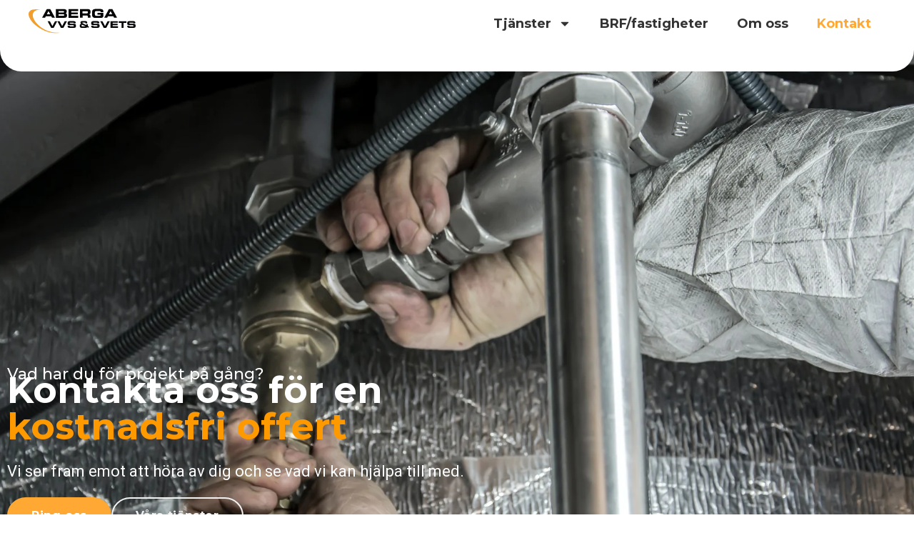

--- FILE ---
content_type: text/html; charset=UTF-8
request_url: https://abergavvs.se/kontakt/
body_size: 15498
content:
<!doctype html>
<html lang="sv-SE">
<head>
	<meta charset="UTF-8">
<script>
var gform;gform||(document.addEventListener("gform_main_scripts_loaded",function(){gform.scriptsLoaded=!0}),window.addEventListener("DOMContentLoaded",function(){gform.domLoaded=!0}),gform={domLoaded:!1,scriptsLoaded:!1,initializeOnLoaded:function(o){gform.domLoaded&&gform.scriptsLoaded?o():!gform.domLoaded&&gform.scriptsLoaded?window.addEventListener("DOMContentLoaded",o):document.addEventListener("gform_main_scripts_loaded",o)},hooks:{action:{},filter:{}},addAction:function(o,n,r,t){gform.addHook("action",o,n,r,t)},addFilter:function(o,n,r,t){gform.addHook("filter",o,n,r,t)},doAction:function(o){gform.doHook("action",o,arguments)},applyFilters:function(o){return gform.doHook("filter",o,arguments)},removeAction:function(o,n){gform.removeHook("action",o,n)},removeFilter:function(o,n,r){gform.removeHook("filter",o,n,r)},addHook:function(o,n,r,t,i){null==gform.hooks[o][n]&&(gform.hooks[o][n]=[]);var e=gform.hooks[o][n];null==i&&(i=n+"_"+e.length),gform.hooks[o][n].push({tag:i,callable:r,priority:t=null==t?10:t})},doHook:function(n,o,r){var t;if(r=Array.prototype.slice.call(r,1),null!=gform.hooks[n][o]&&((o=gform.hooks[n][o]).sort(function(o,n){return o.priority-n.priority}),o.forEach(function(o){"function"!=typeof(t=o.callable)&&(t=window[t]),"action"==n?t.apply(null,r):r[0]=t.apply(null,r)})),"filter"==n)return r[0]},removeHook:function(o,n,t,i){var r;null!=gform.hooks[o][n]&&(r=(r=gform.hooks[o][n]).filter(function(o,n,r){return!!(null!=i&&i!=o.tag||null!=t&&t!=o.priority)}),gform.hooks[o][n]=r)}});
</script>

	<meta name="viewport" content="width=device-width, initial-scale=1">
	<link rel="profile" href="https://gmpg.org/xfn/11">
	<meta name='robots' content='index, follow, max-image-preview:large, max-snippet:-1, max-video-preview:-1' />
	<style>img:is([sizes="auto" i], [sizes^="auto," i]) { contain-intrinsic-size: 3000px 1500px }</style>
	
	<title>Kontakt - Aberga VVS &amp; Svets</title>
	<meta name="description" content="Vad har du för projekt på gång? Kontakta oss för en kostnadsfri offert. Tel: 0730 98 69 32 Mail: info@abergavvs.se" />
	<link rel="canonical" href="https://abergavvs.se/kontakt/" />
	<meta property="og:locale" content="sv_SE" />
	<meta property="og:type" content="article" />
	<meta property="og:title" content="Kontakt - Aberga VVS &amp; Svets" />
	<meta property="og:description" content="Vad har du för projekt på gång? Kontakta oss för en kostnadsfri offert. Tel: 0730 98 69 32 Mail: info@abergavvs.se" />
	<meta property="og:url" content="https://abergavvs.se/kontakt/" />
	<meta property="og:site_name" content="Aberga VVS &amp; Svets" />
	<meta property="article:publisher" content="https://www.facebook.com/abergavvs" />
	<meta property="article:modified_time" content="2024-04-29T07:24:49+00:00" />
	<meta property="og:image" content="https://abergavvs.se/wp-content/uploads/2023/03/jesper.png" />
	<meta name="twitter:card" content="summary_large_image" />
	<meta name="twitter:label1" content="Beräknad lästid" />
	<meta name="twitter:data1" content="2 minuter" />
	<script type="application/ld+json" class="yoast-schema-graph">{"@context":"https://schema.org","@graph":[{"@type":"WebPage","@id":"https://abergavvs.se/kontakt/","url":"https://abergavvs.se/kontakt/","name":"Kontakt - Aberga VVS &amp; Svets","isPartOf":{"@id":"https://abergavvs.se/#website"},"primaryImageOfPage":{"@id":"https://abergavvs.se/kontakt/#primaryimage"},"image":{"@id":"https://abergavvs.se/kontakt/#primaryimage"},"thumbnailUrl":"https://abergavvs.se/wp-content/uploads/2023/03/jesper.png","datePublished":"2023-03-06T13:09:12+00:00","dateModified":"2024-04-29T07:24:49+00:00","description":"Vad har du för projekt på gång? Kontakta oss för en kostnadsfri offert. Tel: 0730 98 69 32 Mail: info@abergavvs.se","breadcrumb":{"@id":"https://abergavvs.se/kontakt/#breadcrumb"},"inLanguage":"sv-SE","potentialAction":[{"@type":"ReadAction","target":["https://abergavvs.se/kontakt/"]}]},{"@type":"ImageObject","inLanguage":"sv-SE","@id":"https://abergavvs.se/kontakt/#primaryimage","url":"https://abergavvs.se/wp-content/uploads/2023/03/jesper.png","contentUrl":"https://abergavvs.se/wp-content/uploads/2023/03/jesper.png","width":391,"height":439},{"@type":"BreadcrumbList","@id":"https://abergavvs.se/kontakt/#breadcrumb","itemListElement":[{"@type":"ListItem","position":1,"name":"Hem","item":"https://abergavvs.se/"},{"@type":"ListItem","position":2,"name":"Kontakt"}]},{"@type":"WebSite","@id":"https://abergavvs.se/#website","url":"https://abergavvs.se/","name":"Aberga VVS & Svets","description":"Framtidens VVS-experter inom energieffektivisering","publisher":{"@id":"https://abergavvs.se/#organization"},"potentialAction":[{"@type":"SearchAction","target":{"@type":"EntryPoint","urlTemplate":"https://abergavvs.se/?s={search_term_string}"},"query-input":{"@type":"PropertyValueSpecification","valueRequired":true,"valueName":"search_term_string"}}],"inLanguage":"sv-SE"},{"@type":"Organization","@id":"https://abergavvs.se/#organization","name":"Aberga VVS & Svets","url":"https://abergavvs.se/","logo":{"@type":"ImageObject","inLanguage":"sv-SE","@id":"https://abergavvs.se/#/schema/logo/image/","url":"https://abergavvs.se/wp-content/uploads/2023/03/aberga-vvs-600x600-2.jpg","contentUrl":"https://abergavvs.se/wp-content/uploads/2023/03/aberga-vvs-600x600-2.jpg","width":600,"height":600,"caption":"Aberga VVS & Svets"},"image":{"@id":"https://abergavvs.se/#/schema/logo/image/"},"sameAs":["https://www.facebook.com/abergavvs"]}]}</script>


<link rel='stylesheet' id='hello-elementor-css' href='https://abergavvs.se/wp-content/themes/hello-elementor/assets/css/reset.css?ver=3.4.5' media='all' />
<link rel='stylesheet' id='hello-elementor-theme-style-css' href='https://abergavvs.se/wp-content/themes/hello-elementor/assets/css/theme.css?ver=3.4.5' media='all' />
<link rel='stylesheet' id='hello-elementor-header-footer-css' href='https://abergavvs.se/wp-content/themes/hello-elementor/assets/css/header-footer.css?ver=3.4.5' media='all' />
<link rel='stylesheet' id='elementor-frontend-css' href='https://abergavvs.se/wp-content/plugins/elementor/assets/css/frontend.min.css?ver=3.24.2' media='all' />
<link rel='stylesheet' id='widget-image-css' href='https://abergavvs.se/wp-content/plugins/elementor/assets/css/widget-image.min.css?ver=3.24.2' media='all' />
<link rel='stylesheet' id='widget-nav-menu-css' href='https://abergavvs.se/wp-content/plugins/elementor-pro/assets/css/widget-nav-menu.min.css?ver=3.24.1' media='all' />
<link rel='stylesheet' id='widget-text-editor-css' href='https://abergavvs.se/wp-content/plugins/elementor/assets/css/widget-text-editor.min.css?ver=3.24.2' media='all' />
<link rel='stylesheet' id='widget-heading-css' href='https://abergavvs.se/wp-content/plugins/elementor/assets/css/widget-heading.min.css?ver=3.24.2' media='all' />
<link rel='stylesheet' id='widget-icon-list-css' href='https://abergavvs.se/wp-content/plugins/elementor/assets/css/widget-icon-list.min.css?ver=3.24.2' media='all' />
<link rel='stylesheet' id='widget-social-icons-css' href='https://abergavvs.se/wp-content/plugins/elementor/assets/css/widget-social-icons.min.css?ver=3.24.2' media='all' />
<link rel='stylesheet' id='e-apple-webkit-css' href='https://abergavvs.se/wp-content/plugins/elementor/assets/css/conditionals/apple-webkit.min.css?ver=3.24.2' media='all' />
<link rel='stylesheet' id='swiper-css' href='https://abergavvs.se/wp-content/plugins/elementor/assets/lib/swiper/v8/css/swiper.min.css?ver=8.4.5' media='all' />
<link rel='stylesheet' id='e-swiper-css' href='https://abergavvs.se/wp-content/plugins/elementor/assets/css/conditionals/e-swiper.min.css?ver=3.24.2' media='all' />
<link rel='stylesheet' id='elementor-post-5-css' href='https://abergavvs.se/wp-content/uploads/elementor/css/post-5.css?ver=1726560129' media='all' />
<link rel='stylesheet' id='elementor-pro-css' href='https://abergavvs.se/wp-content/plugins/elementor-pro/assets/css/frontend.min.css?ver=3.24.1' media='all' />
<link rel='stylesheet' id='uael-frontend-css' href='https://abergavvs.se/wp-content/plugins/ultimate-elementor/assets/min-css/uael-frontend.min.css?ver=1.41.1' media='all' />
<link rel='stylesheet' id='uael-teammember-social-icons-css' href='https://abergavvs.se/wp-content/plugins/elementor/assets/css/widget-social-icons.min.css?ver=3.24.0' media='all' />
<link rel='stylesheet' id='uael-social-share-icons-brands-css' href='https://abergavvs.se/wp-content/plugins/elementor/assets/lib/font-awesome/css/brands.css?ver=5.15.3' media='all' />
<link rel='stylesheet' id='uael-social-share-icons-fontawesome-css' href='https://abergavvs.se/wp-content/plugins/elementor/assets/lib/font-awesome/css/fontawesome.css?ver=5.15.3' media='all' />
<link rel='stylesheet' id='uael-nav-menu-icons-css' href='https://abergavvs.se/wp-content/plugins/elementor/assets/lib/font-awesome/css/solid.css?ver=5.15.3' media='all' />
<link rel='stylesheet' id='elementor-post-549-css' href='https://abergavvs.se/wp-content/uploads/elementor/css/post-549.css?ver=1726560132' media='all' />
<link rel='stylesheet' id='elementor-post-30-css' href='https://abergavvs.se/wp-content/uploads/elementor/css/post-30.css?ver=1726560129' media='all' />
<link rel='stylesheet' id='elementor-post-33-css' href='https://abergavvs.se/wp-content/uploads/elementor/css/post-33.css?ver=1726560129' media='all' />
<link rel='stylesheet' id='hello-elementor-child-style-css' href='https://abergavvs.se/wp-content/themes/hello-elementor-child/style.css?ver=1.0.0' media='all' />
<link rel='stylesheet' id='google-fonts-1-css' href='https://abergavvs.se/wp-content/cache/perfmatters/abergavvs.se/fonts/b6d97c768a17.google-fonts.min.css' media='all' />
<script src="https://abergavvs.se/wp-includes/js/jquery/jquery.min.js?ver=3.7.1" id="jquery-core-js"></script>
<script src="https://abergavvs.se/wp-includes/js/jquery/jquery-migrate.min.js?ver=3.4.1" id="jquery-migrate-js"></script>
<link rel="https://api.w.org/" href="https://abergavvs.se/wp-json/" /><link rel="alternate" title="JSON" type="application/json" href="https://abergavvs.se/wp-json/wp/v2/pages/549" /><!-- Google Tag Manager -->
<script>(function(w,d,s,l,i){w[l]=w[l]||[];w[l].push({'gtm.start':
new Date().getTime(),event:'gtm.js'});var f=d.getElementsByTagName(s)[0],
j=d.createElement(s),dl=l!='dataLayer'?'&l='+l:'';j.async=true;j.src=
'https://www.googletagmanager.com/gtm.js?id='+i+dl;f.parentNode.insertBefore(j,f);
})(window,document,'script','dataLayer','GTM-55L3PTK');</script>
<!-- End Google Tag Manager -->
			<style>
				.e-con.e-parent:nth-of-type(n+4):not(.e-lazyloaded):not(.e-no-lazyload),
				.e-con.e-parent:nth-of-type(n+4):not(.e-lazyloaded):not(.e-no-lazyload) * {
					background-image: none !important;
				}
				@media screen and (max-height: 1024px) {
					.e-con.e-parent:nth-of-type(n+3):not(.e-lazyloaded):not(.e-no-lazyload),
					.e-con.e-parent:nth-of-type(n+3):not(.e-lazyloaded):not(.e-no-lazyload) * {
						background-image: none !important;
					}
				}
				@media screen and (max-height: 640px) {
					.e-con.e-parent:nth-of-type(n+2):not(.e-lazyloaded):not(.e-no-lazyload),
					.e-con.e-parent:nth-of-type(n+2):not(.e-lazyloaded):not(.e-no-lazyload) * {
						background-image: none !important;
					}
				}
			</style>
			<link rel="icon" href="https://abergavvs.se/wp-content/uploads/2021/09/aberga-vvs-favicon.png" sizes="32x32" />
<link rel="icon" href="https://abergavvs.se/wp-content/uploads/2021/09/aberga-vvs-favicon.png" sizes="192x192" />
<link rel="apple-touch-icon" href="https://abergavvs.se/wp-content/uploads/2021/09/aberga-vvs-favicon.png" />
<meta name="msapplication-TileImage" content="https://abergavvs.se/wp-content/uploads/2021/09/aberga-vvs-favicon.png" />
<noscript><style>.perfmatters-lazy[data-src]{display:none !important;}</style></noscript><style>.perfmatters-lazy-youtube{position:relative;width:100%;max-width:100%;height:0;padding-bottom:56.23%;overflow:hidden}.perfmatters-lazy-youtube img{position:absolute;top:0;right:0;bottom:0;left:0;display:block;width:100%;max-width:100%;height:auto;margin:auto;border:none;cursor:pointer;transition:.5s all;-webkit-transition:.5s all;-moz-transition:.5s all}.perfmatters-lazy-youtube img:hover{-webkit-filter:brightness(75%)}.perfmatters-lazy-youtube .play{position:absolute;top:50%;left:50%;right:auto;width:68px;height:48px;margin-left:-34px;margin-top:-24px;background:url(https://abergavvs.se/wp-content/plugins/perfmatters/img/youtube.svg) no-repeat;background-position:center;background-size:cover;pointer-events:none;filter:grayscale(1)}.perfmatters-lazy-youtube:hover .play{filter:grayscale(0)}.perfmatters-lazy-youtube iframe{position:absolute;top:0;left:0;width:100%;height:100%;z-index:99}.wp-has-aspect-ratio .wp-block-embed__wrapper{position:relative;}.wp-has-aspect-ratio .perfmatters-lazy-youtube{position:absolute;top:0;right:0;bottom:0;left:0;width:100%;height:100%;padding-bottom:0}</style></head>
<body class="wp-singular page-template-default page page-id-549 wp-custom-logo wp-embed-responsive wp-theme-hello-elementor wp-child-theme-hello-elementor-child hello-elementor-default elementor-default elementor-kit-5 elementor-page elementor-page-549">

<!-- Google Tag Manager (noscript) -->
<noscript><iframe src="https://www.googletagmanager.com/ns.html?id=GTM-55L3PTK"
height="0" width="0" style="display:none;visibility:hidden"></iframe></noscript>
<!-- End Google Tag Manager (noscript) -->

<a class="skip-link screen-reader-text" href="#content">Hoppa till innehåll</a>

		<header data-elementor-type="header" data-elementor-id="30" class="elementor elementor-30 elementor-location-header" data-elementor-post-type="elementor_library">
			<div class="elementor-element elementor-element-db522bd e-flex e-con-boxed e-con e-parent" data-id="db522bd" data-element_type="container">
					<div class="e-con-inner">
		<div class="elementor-element elementor-element-616c5a3 e-con-full e-flex e-con e-parent" data-id="616c5a3" data-element_type="container" data-settings="{&quot;background_background&quot;:&quot;classic&quot;}">
				<div class="elementor-element elementor-element-033885e elementor-widget elementor-widget-theme-site-logo elementor-widget-image" data-id="033885e" data-element_type="widget" data-widget_type="theme-site-logo.default">
				<div class="elementor-widget-container">
									<a href="https://abergavvs.se">
			<img width="376" height="84" src="https://abergavvs.se/wp-content/uploads/2021/09/aberga-logotyp-positiv-orange.svg" class="attachment-full size-full wp-image-256" alt="" />				</a>
									</div>
				</div>
				</div>
		<div class="elementor-element elementor-element-1c7e3d4 e-con-full e-flex e-con e-parent" data-id="1c7e3d4" data-element_type="container" data-settings="{&quot;background_background&quot;:&quot;classic&quot;}">
				<div class="elementor-element elementor-element-838ce32 elementor-nav-menu__align-end elementor-nav-menu--stretch elementor-nav-menu--dropdown-tablet elementor-nav-menu__text-align-aside elementor-nav-menu--toggle elementor-nav-menu--burger elementor-widget elementor-widget-nav-menu" data-id="838ce32" data-element_type="widget" data-settings="{&quot;full_width&quot;:&quot;stretch&quot;,&quot;layout&quot;:&quot;horizontal&quot;,&quot;submenu_icon&quot;:{&quot;value&quot;:&quot;&lt;svg class=\&quot;e-font-icon-svg e-fas-caret-down\&quot; viewBox=\&quot;0 0 320 512\&quot; xmlns=\&quot;http:\/\/www.w3.org\/2000\/svg\&quot;&gt;&lt;path d=\&quot;M31.3 192h257.3c17.8 0 26.7 21.5 14.1 34.1L174.1 354.8c-7.8 7.8-20.5 7.8-28.3 0L17.2 226.1C4.6 213.5 13.5 192 31.3 192z\&quot;&gt;&lt;\/path&gt;&lt;\/svg&gt;&quot;,&quot;library&quot;:&quot;fa-solid&quot;},&quot;toggle&quot;:&quot;burger&quot;}" data-widget_type="nav-menu.default">
				<div class="elementor-widget-container">
						<nav aria-label="Meny" class="elementor-nav-menu--main elementor-nav-menu__container elementor-nav-menu--layout-horizontal e--pointer-none">
				<ul id="menu-1-838ce32" class="elementor-nav-menu"><li class="menu-item menu-item-type-post_type menu-item-object-page menu-item-has-children menu-item-367"><a href="https://abergavvs.se/tjanster/" class="elementor-item">Tjänster</a>
<ul class="sub-menu elementor-nav-menu--dropdown">
	<li class="menu-item menu-item-type-post_type menu-item-object-page menu-item-409"><a href="https://abergavvs.se/vvs-rormokare/" class="elementor-sub-item">VVS &#038; rörmokare</a></li>
	<li class="menu-item menu-item-type-post_type menu-item-object-page menu-item-489"><a href="https://abergavvs.se/fjarrvarme/" class="elementor-sub-item">Fjärrvärme</a></li>
	<li class="menu-item menu-item-type-post_type menu-item-object-page menu-item-1039"><a href="https://abergavvs.se/fjarrvarme-villa/" class="elementor-sub-item">Fjärrvärme Villa</a></li>
	<li class="menu-item menu-item-type-post_type menu-item-object-page menu-item-517"><a href="https://abergavvs.se/svets/" class="elementor-sub-item">Svets</a></li>
	<li class="menu-item menu-item-type-post_type menu-item-object-page menu-item-1186"><a href="https://abergavvs.se/indol-varmvattenberedare-med-inbyggd-varmepump/" class="elementor-sub-item">INDOL värmepumpar</a></li>
</ul>
</li>
<li class="menu-item menu-item-type-post_type menu-item-object-page menu-item-606"><a href="https://abergavvs.se/brf-fastigheter/" class="elementor-item">BRF/fastigheter</a></li>
<li class="menu-item menu-item-type-post_type menu-item-object-page menu-item-536"><a href="https://abergavvs.se/om-oss/" class="elementor-item">Om oss</a></li>
<li class="menu-item menu-item-type-post_type menu-item-object-page current-menu-item page_item page-item-549 current_page_item menu-item-567"><a href="https://abergavvs.se/kontakt/" aria-current="page" class="elementor-item elementor-item-active">Kontakt</a></li>
</ul>			</nav>
					<div class="elementor-menu-toggle" role="button" tabindex="0" aria-label="Slå på/av meny" aria-expanded="false">
			<svg aria-hidden="true" role="presentation" class="elementor-menu-toggle__icon--open e-font-icon-svg e-eicon-menu-bar" viewBox="0 0 1000 1000" xmlns="http://www.w3.org/2000/svg"><path d="M104 333H896C929 333 958 304 958 271S929 208 896 208H104C71 208 42 237 42 271S71 333 104 333ZM104 583H896C929 583 958 554 958 521S929 458 896 458H104C71 458 42 487 42 521S71 583 104 583ZM104 833H896C929 833 958 804 958 771S929 708 896 708H104C71 708 42 737 42 771S71 833 104 833Z"></path></svg><svg aria-hidden="true" role="presentation" class="elementor-menu-toggle__icon--close e-font-icon-svg e-eicon-close" viewBox="0 0 1000 1000" xmlns="http://www.w3.org/2000/svg"><path d="M742 167L500 408 258 167C246 154 233 150 217 150 196 150 179 158 167 167 154 179 150 196 150 212 150 229 154 242 171 254L408 500 167 742C138 771 138 800 167 829 196 858 225 858 254 829L496 587 738 829C750 842 767 846 783 846 800 846 817 842 829 829 842 817 846 804 846 783 846 767 842 750 829 737L588 500 833 258C863 229 863 200 833 171 804 137 775 137 742 167Z"></path></svg>			<span class="elementor-screen-only">Meny</span>
		</div>
					<nav class="elementor-nav-menu--dropdown elementor-nav-menu__container" aria-hidden="true">
				<ul id="menu-2-838ce32" class="elementor-nav-menu"><li class="menu-item menu-item-type-post_type menu-item-object-page menu-item-has-children menu-item-367"><a href="https://abergavvs.se/tjanster/" class="elementor-item" tabindex="-1">Tjänster</a>
<ul class="sub-menu elementor-nav-menu--dropdown">
	<li class="menu-item menu-item-type-post_type menu-item-object-page menu-item-409"><a href="https://abergavvs.se/vvs-rormokare/" class="elementor-sub-item" tabindex="-1">VVS &#038; rörmokare</a></li>
	<li class="menu-item menu-item-type-post_type menu-item-object-page menu-item-489"><a href="https://abergavvs.se/fjarrvarme/" class="elementor-sub-item" tabindex="-1">Fjärrvärme</a></li>
	<li class="menu-item menu-item-type-post_type menu-item-object-page menu-item-1039"><a href="https://abergavvs.se/fjarrvarme-villa/" class="elementor-sub-item" tabindex="-1">Fjärrvärme Villa</a></li>
	<li class="menu-item menu-item-type-post_type menu-item-object-page menu-item-517"><a href="https://abergavvs.se/svets/" class="elementor-sub-item" tabindex="-1">Svets</a></li>
	<li class="menu-item menu-item-type-post_type menu-item-object-page menu-item-1186"><a href="https://abergavvs.se/indol-varmvattenberedare-med-inbyggd-varmepump/" class="elementor-sub-item" tabindex="-1">INDOL värmepumpar</a></li>
</ul>
</li>
<li class="menu-item menu-item-type-post_type menu-item-object-page menu-item-606"><a href="https://abergavvs.se/brf-fastigheter/" class="elementor-item" tabindex="-1">BRF/fastigheter</a></li>
<li class="menu-item menu-item-type-post_type menu-item-object-page menu-item-536"><a href="https://abergavvs.se/om-oss/" class="elementor-item" tabindex="-1">Om oss</a></li>
<li class="menu-item menu-item-type-post_type menu-item-object-page current-menu-item page_item page-item-549 current_page_item menu-item-567"><a href="https://abergavvs.se/kontakt/" aria-current="page" class="elementor-item elementor-item-active" tabindex="-1">Kontakt</a></li>
</ul>			</nav>
				</div>
				</div>
				</div>
					</div>
				</div>
				</header>
		
<main id="content" class="site-main post-549 page type-page status-publish hentry">

	
	<div class="page-content">
				<div data-elementor-type="wp-page" data-elementor-id="549" class="elementor elementor-549" data-elementor-post-type="page">
				<div class="elementor-element elementor-element-30a192a e-flex e-con-boxed e-con e-parent" data-id="30a192a" data-element_type="container" data-settings="{&quot;background_background&quot;:&quot;classic&quot;}">
					<div class="e-con-inner">
		<div class="elementor-element elementor-element-f1eca4d e-flex e-con-boxed e-con e-child" data-id="f1eca4d" data-element_type="container">
					<div class="e-con-inner">
				<div class="elementor-element elementor-element-da7ba1a elementor-widget elementor-widget-heading" data-id="da7ba1a" data-element_type="widget" data-widget_type="heading.default">
				<div class="elementor-widget-container">
			<h2 class="elementor-heading-title elementor-size-default">Vad har du för projekt på gång?</h2>		</div>
				</div>
				<div class="elementor-element elementor-element-6a4b9ca elementor-widget elementor-widget-heading" data-id="6a4b9ca" data-element_type="widget" data-widget_type="heading.default">
				<div class="elementor-widget-container">
			<h1 class="elementor-heading-title elementor-size-default">Kontakta oss för en <span class="orange-text">kostnadsfri offert</span></h1>		</div>
				</div>
				<div class="elementor-element elementor-element-d65d5cb elementor-widget elementor-widget-text-editor" data-id="d65d5cb" data-element_type="widget" data-widget_type="text-editor.default">
				<div class="elementor-widget-container">
							<p>Vi ser fram emot att höra av dig och se vad vi kan hjälpa till med.</p>						</div>
				</div>
		<div class="elementor-element elementor-element-5fa6d45 e-flex e-con-boxed e-con e-child" data-id="5fa6d45" data-element_type="container">
					<div class="e-con-inner">
				<div class="elementor-element elementor-element-e8296c4 elementor-align-left elementor-widget__width-auto elementor-widget elementor-widget-button" data-id="e8296c4" data-element_type="widget" data-widget_type="button.default">
				<div class="elementor-widget-container">
					<div class="elementor-button-wrapper">
			<a class="elementor-button elementor-button-link elementor-size-sm" href="tel:0730986932">
						<span class="elementor-button-content-wrapper">
									<span class="elementor-button-text">Ring oss</span>
					</span>
					</a>
		</div>
				</div>
				</div>
				<div class="elementor-element elementor-element-52ba780 elementor-align-left elementor-widget__width-auto elementor-widget elementor-widget-button" data-id="52ba780" data-element_type="widget" data-widget_type="button.default">
				<div class="elementor-widget-container">
					<div class="elementor-button-wrapper">
			<a class="elementor-button elementor-button-link elementor-size-sm" href="https://abergavvs.se/tjanster/">
						<span class="elementor-button-content-wrapper">
									<span class="elementor-button-text">Våra tjänster</span>
					</span>
					</a>
		</div>
				</div>
				</div>
					</div>
				</div>
					</div>
				</div>
		<div class="elementor-element elementor-element-7aa0777 e-con-full e-flex e-con e-child" data-id="7aa0777" data-element_type="container">
				</div>
					</div>
				</div>
		<div class="elementor-element elementor-element-5aa7264 e-con-full e-flex e-con e-parent" data-id="5aa7264" data-element_type="container">
		<div class="elementor-element elementor-element-d038223 e-con-full e-flex e-con e-child" data-id="d038223" data-element_type="container" data-settings="{&quot;background_background&quot;:&quot;classic&quot;}">
		<div class="elementor-element elementor-element-ce23dfe e-flex e-con-boxed e-con e-child" data-id="ce23dfe" data-element_type="container">
					<div class="e-con-inner">
				<div class="elementor-element elementor-element-a8ad559 elementor-widget elementor-widget-heading" data-id="a8ad559" data-element_type="widget" data-widget_type="heading.default">
				<div class="elementor-widget-container">
			<h3 class="elementor-heading-title elementor-size-default">Vi ser fram emot att<span class="orange-text"> <br>höra ifrån er!</span></h3>		</div>
				</div>
				<div class="elementor-element elementor-element-0925fef elementor-widget elementor-widget-text-editor" data-id="0925fef" data-element_type="widget" data-widget_type="text-editor.default">
				<div class="elementor-widget-container">
							<p>Ni når oss via telefon eller mail. Det går även bra att lämna ett snabbmeddelande här så hör vi av oss till er.</p><p>Aberga VVS &amp; Svets AB<br />Aberga Byväg 11<br />72595 Västerås</p><p><a href="tel:0730986932">0730 98 69 32</a><br /><a href="mailto:info@abergavvs.se">info@abergavvs.se</a></p><p>Organisationsnummer: 5590885751<br />Aberga VVS &amp; Svets AB innehar F-skattsedel.</p>						</div>
				</div>
					</div>
				</div>
		<div class="elementor-element elementor-element-1fede7a e-flex e-con-boxed e-con e-child" data-id="1fede7a" data-element_type="container">
					<div class="e-con-inner">
				<div class="elementor-element elementor-element-fcd76e3 elementor-align-left elementor-widget__width-auto elementor-widget elementor-widget-button" data-id="fcd76e3" data-element_type="widget" data-widget_type="button.default">
				<div class="elementor-widget-container">
					<div class="elementor-button-wrapper">
			<a class="elementor-button elementor-button-link elementor-size-sm" href="https://abergavvs.se/om-oss/">
						<span class="elementor-button-content-wrapper">
									<span class="elementor-button-text">Om oss</span>
					</span>
					</a>
		</div>
				</div>
				</div>
					</div>
				</div>
				</div>
		<div class="elementor-element elementor-element-42aaef1 e-con-full e-flex e-con e-child" data-id="42aaef1" data-element_type="container" data-settings="{&quot;background_background&quot;:&quot;classic&quot;}">
		<div class="elementor-element elementor-element-f074e10 e-flex e-con-boxed e-con e-child" data-id="f074e10" data-element_type="container">
					<div class="e-con-inner">
				<div class="elementor-element elementor-element-4d13ff4 elementor-widget elementor-widget-heading" data-id="4d13ff4" data-element_type="widget" data-widget_type="heading.default">
				<div class="elementor-widget-container">
			<h3 class="elementor-heading-title elementor-size-default">Tveka inte att<span class="orange-text"> kontakta oss</span> med din förfrågan</h3>		</div>
				</div>
				<div class="elementor-element elementor-element-2d52469 elementor-widget elementor-widget-text-editor" data-id="2d52469" data-element_type="widget" data-widget_type="text-editor.default">
				<div class="elementor-widget-container">
							<p>Kontakta oss för en kostnadsfri offert. Fyll i uppgifterna nedan så kontaktar vi dig så snart vi kan.</p>						</div>
				</div>
				<div class="elementor-element elementor-element-8011a20 uael-gf-ajax-yes uael-gf-style-box uael-gf-input-size-sm uael-gf-enable-classes-no uael-gf-button-left uael-gf-btn-size-sm elementor-widget elementor-widget-uael-gf-styler" data-id="8011a20" data-element_type="widget" data-widget_type="uael-gf-styler.default">
				<div class="elementor-widget-container">
			<div class="uael-gf-style uael-gf-check-style elementor-clickable">
	<script type="text/javascript"></script>
                <div class='gf_browser_chrome gform_wrapper gravity-theme gform-theme--no-framework' data-form-theme='gravity-theme' data-form-index='0' id='gform_wrapper_3' ><div id='gf_3' class='gform_anchor' tabindex='-1'></div><form method='post' enctype='multipart/form-data' target='gform_ajax_frame_3' id='gform_3'  action='/kontakt/#gf_3' data-formid='3' novalidate>
                        <div class='gform-body gform_body'><div id='gform_fields_3' class='gform_fields top_label form_sublabel_below description_below validation_below'><div id="field_3_1" class="gfield gfield--type-text gfield--input-type-text gfield_contains_required field_sublabel_below gfield--no-description field_description_below hidden_label field_validation_below gfield_visibility_visible"  data-js-reload="field_3_1" ><label class='gfield_label gform-field-label' for='input_3_1'>Namn<span class="gfield_required"><span class="gfield_required gfield_required_text">(Obligatoriskt)</span></span></label><div class='ginput_container ginput_container_text'><input name='input_1' id='input_3_1' type='text' value='' class='large'   tabindex='1' placeholder='Namn' aria-required="true" aria-invalid="false"   /> </div></div><div id="field_3_3" class="gfield gfield--type-text gfield--input-type-text gfield--width-full gfield_contains_required field_sublabel_below gfield--no-description field_description_below hidden_label field_validation_below gfield_visibility_visible"  data-js-reload="field_3_3" ><label class='gfield_label gform-field-label' for='input_3_3'>E-post<span class="gfield_required"><span class="gfield_required gfield_required_text">(Obligatoriskt)</span></span></label><div class='ginput_container ginput_container_text'><input name='input_3' id='input_3_3' type='text' value='' class='large'   tabindex='2' placeholder='E-post' aria-required="true" aria-invalid="false"   /> </div></div><div id="field_3_4" class="gfield gfield--type-text gfield--input-type-text gfield--width-full gfield_contains_required field_sublabel_below gfield--no-description field_description_below hidden_label field_validation_below gfield_visibility_visible"  data-js-reload="field_3_4" ><label class='gfield_label gform-field-label' for='input_3_4'>Telefon<span class="gfield_required"><span class="gfield_required gfield_required_text">(Obligatoriskt)</span></span></label><div class='ginput_container ginput_container_text'><input name='input_4' id='input_3_4' type='text' value='' class='large'   tabindex='3' placeholder='Telefon' aria-required="true" aria-invalid="false"   /> </div></div><div id="field_3_5" class="gfield gfield--type-textarea gfield--input-type-textarea gfield--width-full gfield_contains_required field_sublabel_below gfield--no-description field_description_below hidden_label field_validation_below gfield_visibility_visible"  data-js-reload="field_3_5" ><label class='gfield_label gform-field-label' for='input_3_5'>Meddelande<span class="gfield_required"><span class="gfield_required gfield_required_text">(Obligatoriskt)</span></span></label><div class='ginput_container ginput_container_textarea'><textarea name='input_5' id='input_3_5' class='textarea small' tabindex='4'   placeholder='Meddelande' aria-required="true" aria-invalid="false"   rows='10' cols='50'></textarea></div></div><div id="field_3_6" class="gfield gfield--type-turnstile gfield--input-type-turnstile field_sublabel_below gfield--no-description field_description_below field_validation_below gfield_visibility_visible"  data-js-reload="field_3_6" ><div class='ginput_container ginput_container_turnstile'><div class="cf-turnstile" data-js-turnstile data-callback="gf_turnstile_callback" data-before-interactive-callback="gf_turnstile_before_interactive_callback" data-theme="light" data-sitekey="0x4AAAAAAASY_ZnUyUWHOx50"></div></div></div></div></div>
        <div class='gform_footer before'> <input type='submit' id='gform_submit_button_3' class='gform_button button' value='Skicka förfrågan' tabindex='5' onclick='if(window["gf_submitting_3"]){return false;}  if( !jQuery("#gform_3")[0].checkValidity || jQuery("#gform_3")[0].checkValidity()){window["gf_submitting_3"]=true;}  ' onkeypress='if( event.keyCode == 13 ){ if(window["gf_submitting_3"]){return false;} if( !jQuery("#gform_3")[0].checkValidity || jQuery("#gform_3")[0].checkValidity()){window["gf_submitting_3"]=true;}  jQuery("#gform_3").trigger("submit",[true]); }' /> <input type='hidden' name='gform_ajax' value='form_id=3&amp;title=&amp;description=&amp;tabindex=1&amp;theme=gravity-theme' />
            <input type='hidden' class='gform_hidden' name='is_submit_3' value='1' />
            <input type='hidden' class='gform_hidden' name='gform_submit' value='3' />
            
            <input type='hidden' class='gform_hidden' name='gform_unique_id' value='' />
            <input type='hidden' class='gform_hidden' name='state_3' value='WyJbXSIsIjE5NjQ3NDdmZTRlNTQ2MzU1Y2NkMGI4OTdhOTY0NGY5Il0=' />
            <input type='hidden' class='gform_hidden' name='gform_target_page_number_3' id='gform_target_page_number_3' value='0' />
            <input type='hidden' class='gform_hidden' name='gform_source_page_number_3' id='gform_source_page_number_3' value='1' />
            <input type='hidden' name='gform_field_values' value='' />
            
        </div>
                        </form>
                        </div>
		                <iframe style='display:none;width:0px;height:0px;' src='about:blank' name='gform_ajax_frame_3' id='gform_ajax_frame_3' title='Denna iframe innehåller logiken som behövs för att hantera Gravity Forms med Ajax-stöd.'></iframe>
		                <script>
gform.initializeOnLoaded( function() {gformInitSpinner( 3, 'https://abergavvs.se/wp-content/plugins/gravityforms/images/spinner.svg', true );jQuery('#gform_ajax_frame_3').on('load',function(){var contents = jQuery(this).contents().find('*').html();var is_postback = contents.indexOf('GF_AJAX_POSTBACK') >= 0;if(!is_postback){return;}var form_content = jQuery(this).contents().find('#gform_wrapper_3');var is_confirmation = jQuery(this).contents().find('#gform_confirmation_wrapper_3').length > 0;var is_redirect = contents.indexOf('gformRedirect(){') >= 0;var is_form = form_content.length > 0 && ! is_redirect && ! is_confirmation;var mt = parseInt(jQuery('html').css('margin-top'), 10) + parseInt(jQuery('body').css('margin-top'), 10) + 100;if(is_form){jQuery('#gform_wrapper_3').html(form_content.html());if(form_content.hasClass('gform_validation_error')){jQuery('#gform_wrapper_3').addClass('gform_validation_error');} else {jQuery('#gform_wrapper_3').removeClass('gform_validation_error');}setTimeout( function() { /* delay the scroll by 50 milliseconds to fix a bug in chrome */ jQuery(document).scrollTop(jQuery('#gform_wrapper_3').offset().top - mt); }, 50 );if(window['gformInitDatepicker']) {gformInitDatepicker();}if(window['gformInitPriceFields']) {gformInitPriceFields();}var current_page = jQuery('#gform_source_page_number_3').val();gformInitSpinner( 3, 'https://abergavvs.se/wp-content/plugins/gravityforms/images/spinner.svg', true );jQuery(document).trigger('gform_page_loaded', [3, current_page]);window['gf_submitting_3'] = false;}else if(!is_redirect){var confirmation_content = jQuery(this).contents().find('.GF_AJAX_POSTBACK').html();if(!confirmation_content){confirmation_content = contents;}jQuery('#gform_wrapper_3').replaceWith(confirmation_content);jQuery(document).scrollTop(jQuery('#gf_3').offset().top - mt);jQuery(document).trigger('gform_confirmation_loaded', [3]);window['gf_submitting_3'] = false;wp.a11y.speak(jQuery('#gform_confirmation_message_3').text());}else{jQuery('#gform_3').append(contents);if(window['gformRedirect']) {gformRedirect();}}jQuery(document).trigger("gform_pre_post_render", [{ formId: "3", currentPage: "current_page", abort: function() { this.preventDefault(); } }]);                if (event && event.defaultPrevented) {                return;         }        const gformWrapperDiv = document.getElementById( "gform_wrapper_3" );        if ( gformWrapperDiv ) {            const visibilitySpan = document.createElement( "span" );            visibilitySpan.id = "gform_visibility_test_3";            gformWrapperDiv.insertAdjacentElement( "afterend", visibilitySpan );        }        const visibilityTestDiv = document.getElementById( "gform_visibility_test_3" );        let postRenderFired = false;                function triggerPostRender() {            if ( postRenderFired ) {                return;            }            postRenderFired = true;            jQuery( document ).trigger( 'gform_post_render', [3, current_page] );            gform.utils.trigger( { event: 'gform/postRender', native: false, data: { formId: 3, currentPage: current_page } } );            if ( visibilityTestDiv ) {                visibilityTestDiv.parentNode.removeChild( visibilityTestDiv );            }        }        function debounce( func, wait, immediate ) {            var timeout;            return function() {                var context = this, args = arguments;                var later = function() {                    timeout = null;                    if ( !immediate ) func.apply( context, args );                };                var callNow = immediate && !timeout;                clearTimeout( timeout );                timeout = setTimeout( later, wait );                if ( callNow ) func.apply( context, args );            };        }        const debouncedTriggerPostRender = debounce( function() {            triggerPostRender();        }, 200 );        if ( visibilityTestDiv && visibilityTestDiv.offsetParent === null ) {            const observer = new MutationObserver( ( mutations ) => {                mutations.forEach( ( mutation ) => {                    if ( mutation.type === 'attributes' && visibilityTestDiv.offsetParent !== null ) {                        debouncedTriggerPostRender();                        observer.disconnect();                    }                });            });            observer.observe( document.body, {                attributes: true,                childList: false,                subtree: true,                attributeFilter: [ 'style', 'class' ],            });        } else {            triggerPostRender();        }    } );} );
</script>
		<script type="application/javascript">
			const turnstileIframe_3 = document.getElementById( 'gform_ajax_frame_3' );

			if ( turnstileIframe_3 ) {
				turnstileIframe_3.addEventListener('load',function(){
					setTimeout( function() {
						const cfWrapper = document.querySelector( '.cf-turnstile' );

						if ( ! cfWrapper ) {
							return;
						}

						turnstile.render( '.cf-turnstile' );
					}, 0 );
				});
			}
		</script>
		
</div>
		</div>
				</div>
					</div>
				</div>
				</div>
				</div>
		<div class="elementor-element elementor-element-9088620 e-flex e-con-boxed e-con e-parent" data-id="9088620" data-element_type="container">
					<div class="e-con-inner">
				<div class="elementor-element elementor-element-ea94465 elementor-widget elementor-widget-heading" data-id="ea94465" data-element_type="widget" data-widget_type="heading.default">
				<div class="elementor-widget-container">
			<h2 class="elementor-heading-title elementor-size-default">Våra <span class="orange-text">kontaktpersoner</span></h2>		</div>
				</div>
					</div>
				</div>
		<div class="elementor-element elementor-element-6f6cead e-flex e-con-boxed e-con e-parent" data-id="6f6cead" data-element_type="container">
					<div class="e-con-inner">
		<div class="elementor-element elementor-element-6214287 e-con-full e-flex e-con e-child" data-id="6214287" data-element_type="container">
				<div class="elementor-element elementor-element-bb8c2e1 elementor-widget elementor-widget-image" data-id="bb8c2e1" data-element_type="widget" data-widget_type="image.default">
				<div class="elementor-widget-container">
													<img fetchpriority="high" decoding="async" width="391" height="439" src="https://abergavvs.se/wp-content/uploads/2023/03/jesper.png" class="attachment-large size-large wp-image-561" alt="" />													</div>
				</div>
		<div class="elementor-element elementor-element-8d04ea8 e-flex e-con-boxed e-con e-child" data-id="8d04ea8" data-element_type="container">
					<div class="e-con-inner">
				<div class="elementor-element elementor-element-d9ef9c1 elementor-widget elementor-widget-text-editor" data-id="d9ef9c1" data-element_type="widget" data-widget_type="text-editor.default">
				<div class="elementor-widget-container">
							<p><span class="orange-text">Jesper Carstinge</span><br />VD</p>						</div>
				</div>
				<div class="elementor-element elementor-element-df810a9 elementor-widget elementor-widget-text-editor" data-id="df810a9" data-element_type="widget" data-widget_type="text-editor.default">
				<div class="elementor-widget-container">
							<p><span style="color: #000000;"><a style="color: #000000;" href="tel:0730986932">073-098 69 32</a></span></p>						</div>
				</div>
					</div>
				</div>
				</div>
		<div class="elementor-element elementor-element-915efdf e-con-full e-flex e-con e-child" data-id="915efdf" data-element_type="container">
				<div class="elementor-element elementor-element-6c9fa8f elementor-widget elementor-widget-image" data-id="6c9fa8f" data-element_type="widget" data-widget_type="image.default">
				<div class="elementor-widget-container">
													<img decoding="async" width="391" height="439" src="data:image/svg+xml,%3Csvg%20xmlns=&#039;http://www.w3.org/2000/svg&#039;%20width=&#039;391&#039;%20height=&#039;439&#039;%20viewBox=&#039;0%200%20391%20439&#039;%3E%3C/svg%3E" class="attachment-large size-large wp-image-558 perfmatters-lazy" alt data-src="https://abergavvs.se/wp-content/uploads/2023/03/cia.png" /><noscript><img decoding="async" width="391" height="439" src="https://abergavvs.se/wp-content/uploads/2023/03/cia.png" class="attachment-large size-large wp-image-558" alt="" /></noscript>													</div>
				</div>
		<div class="elementor-element elementor-element-04fcf3f e-flex e-con-boxed e-con e-child" data-id="04fcf3f" data-element_type="container">
					<div class="e-con-inner">
				<div class="elementor-element elementor-element-71ff023 elementor-widget elementor-widget-text-editor" data-id="71ff023" data-element_type="widget" data-widget_type="text-editor.default">
				<div class="elementor-widget-container">
							<p><span class="orange-text">Gia</span><br />Admin</p>						</div>
				</div>
				<div class="elementor-element elementor-element-b08c5eb elementor-widget elementor-widget-text-editor" data-id="b08c5eb" data-element_type="widget" data-widget_type="text-editor.default">
				<div class="elementor-widget-container">
							<p><span style="color: #000000;"><a style="color: #000000;" href="mailto:info@abergavvs.se">info@abergavvs.se</a></span></p>						</div>
				</div>
					</div>
				</div>
				</div>
					</div>
				</div>
		<div class="elementor-element elementor-element-d5884f9 e-flex e-con-boxed e-con e-parent" data-id="d5884f9" data-element_type="container">
					<div class="e-con-inner">
					</div>
				</div>
		<div class="elementor-element elementor-element-07dda32 e-flex e-con-boxed e-con e-parent" data-id="07dda32" data-element_type="container" data-settings="{&quot;background_background&quot;:&quot;classic&quot;}">
					<div class="e-con-inner">
		<div class="elementor-element elementor-element-6e9efeb e-con-full e-flex e-con e-child" data-id="6e9efeb" data-element_type="container">
				<div class="elementor-element elementor-element-55bf29b elementor-widget elementor-widget-image" data-id="55bf29b" data-element_type="widget" data-widget_type="image.default">
				<div class="elementor-widget-container">
													<img decoding="async" width="670" height="302" src="data:image/svg+xml,%3Csvg%20xmlns=&#039;http://www.w3.org/2000/svg&#039;%20width=&#039;670&#039;%20height=&#039;302&#039;%20viewBox=&#039;0%200%20670%20302&#039;%3E%3C/svg%3E" class="attachment-large size-large wp-image-180 perfmatters-lazy" alt data-src="https://abergavvs.se/wp-content/uploads/2023/03/auktoriserad-vvs-firma.png" /><noscript><img loading="lazy" decoding="async" width="670" height="302" src="https://abergavvs.se/wp-content/uploads/2023/03/auktoriserad-vvs-firma.png" class="attachment-large size-large wp-image-180" alt="" /></noscript>													</div>
				</div>
				</div>
		<div class="elementor-element elementor-element-7403f43 e-con-full e-flex e-con e-child" data-id="7403f43" data-element_type="container">
				<div class="elementor-element elementor-element-54d4c08 elementor-widget elementor-widget-heading" data-id="54d4c08" data-element_type="widget" data-widget_type="heading.default">
				<div class="elementor-widget-container">
			<h3 class="elementor-heading-title elementor-size-default">Certifierade av Kvalitetspartner &amp; Auktoriserad VVS-firma</h3>		</div>
				</div>
				</div>
					</div>
				</div>
		<div class="elementor-element elementor-element-2e023e7 e-con-full e-flex e-con e-parent" data-id="2e023e7" data-element_type="container">
		<div class="elementor-element elementor-element-b86ca72 e-con-full e-flex e-con e-child" data-id="b86ca72" data-element_type="container" data-settings="{&quot;background_background&quot;:&quot;classic&quot;}">
				</div>
		<div class="elementor-element elementor-element-cb6cdcb e-con-full e-flex e-con e-child" data-id="cb6cdcb" data-element_type="container">
		<div class="elementor-element elementor-element-d123c88 e-flex e-con-boxed e-con e-child" data-id="d123c88" data-element_type="container">
					<div class="e-con-inner">
				<div class="elementor-element elementor-element-1246a94 elementor-widget elementor-widget-text-editor" data-id="1246a94" data-element_type="widget" data-widget_type="text-editor.default">
				<div class="elementor-widget-container">
							<p>Är du <span class="orange-text">utbildad VVS-montör</span> och redo för något nytt?</p>						</div>
				</div>
				<div class="elementor-element elementor-element-4952b50 elementor-widget__width-auto elementor-widget elementor-widget-button" data-id="4952b50" data-element_type="widget" data-widget_type="button.default">
				<div class="elementor-widget-container">
					<div class="elementor-button-wrapper">
			<a class="elementor-button elementor-button-link elementor-size-sm" href="https://abergavvs.se/jobba-hos-oss/">
						<span class="elementor-button-content-wrapper">
									<span class="elementor-button-text">Läs mer här</span>
					</span>
					</a>
		</div>
				</div>
				</div>
					</div>
				</div>
				</div>
				</div>
				</div>
		
		
			</div>

	
</main>

			<div data-elementor-type="footer" data-elementor-id="33" class="elementor elementor-33 elementor-location-footer" data-elementor-post-type="elementor_library">
			<div class="elementor-element elementor-element-df8784d e-flex e-con-boxed e-con e-parent" data-id="df8784d" data-element_type="container" data-settings="{&quot;background_background&quot;:&quot;classic&quot;}">
					<div class="e-con-inner">
		<div class="elementor-element elementor-element-ebc7790 e-con-full e-flex e-con e-parent" data-id="ebc7790" data-element_type="container">
				<div class="elementor-element elementor-element-a27574e elementor-widget elementor-widget-image" data-id="a27574e" data-element_type="widget" data-widget_type="image.default">
				<div class="elementor-widget-container">
														<a href="https://abergavvs.se">
							<img width="376" height="84" src="data:image/svg+xml,%3Csvg%20xmlns=&#039;http://www.w3.org/2000/svg&#039;%20width=&#039;376&#039;%20height=&#039;84&#039;%20viewBox=&#039;0%200%20376%2084&#039;%3E%3C/svg%3E" class="attachment-full size-full wp-image-304 perfmatters-lazy" alt data-src="https://abergavvs.se/wp-content/uploads/2021/09/aberga-logotyp-negativ-orange.svg" /><noscript><img width="376" height="84" src="https://abergavvs.se/wp-content/uploads/2021/09/aberga-logotyp-negativ-orange.svg" class="attachment-full size-full wp-image-304" alt="" /></noscript>								</a>
													</div>
				</div>
				<div class="elementor-element elementor-element-7df1671 elementor-widget-mobile__width-inherit elementor-widget elementor-widget-text-editor" data-id="7df1671" data-element_type="widget" data-widget_type="text-editor.default">
				<div class="elementor-widget-container">
							<p>Aberga VVS &amp; Svets AB grundades i Västerås år 2016 av Jesper Carstinge, en erfaren VVS-montör och svetsare med mer än 25 års erfarenhet inom yrket. Efter att ha arbetat med olika områden inom VVS-branschen och genomgått flera utbildningar, har Jesper nu specialiserat sig på energioptimering.</p><p>Alla våra montörer är certifierade VVS-installatörer och innehar svetskompetens enligt nya EU-normer.</p>						</div>
				</div>
				<div class="elementor-element elementor-element-d3ff25a elementor-mobile-align-left elementor-widget elementor-widget-button" data-id="d3ff25a" data-element_type="widget" data-widget_type="button.default">
				<div class="elementor-widget-container">
					<div class="elementor-button-wrapper">
			<a class="elementor-button elementor-button-link elementor-size-sm" href="https://abergavvs.se/kontakt/">
						<span class="elementor-button-content-wrapper">
									<span class="elementor-button-text">Kontakta oss</span>
					</span>
					</a>
		</div>
				</div>
				</div>
				<div class="elementor-element elementor-element-be71f2a elementor-widget elementor-widget-image" data-id="be71f2a" data-element_type="widget" data-widget_type="image.default">
				<div class="elementor-widget-container">
													<img width="335" height="151" src="data:image/svg+xml,%3Csvg%20xmlns=&#039;http://www.w3.org/2000/svg&#039;%20width=&#039;335&#039;%20height=&#039;151&#039;%20viewBox=&#039;0%200%20335%20151&#039;%3E%3C/svg%3E" class="attachment-large size-large wp-image-1054 perfmatters-lazy" alt data-src="https://abergavvs.se/wp-content/uploads/2021/09/group-102.png" /><noscript><img width="335" height="151" src="https://abergavvs.se/wp-content/uploads/2021/09/group-102.png" class="attachment-large size-large wp-image-1054" alt="" /></noscript>													</div>
				</div>
				</div>
		<div class="elementor-element elementor-element-5e1b96d e-con-full e-flex e-con e-parent" data-id="5e1b96d" data-element_type="container">
				<div class="elementor-element elementor-element-5738097 elementor-widget elementor-widget-heading" data-id="5738097" data-element_type="widget" data-widget_type="heading.default">
				<div class="elementor-widget-container">
			<h2 class="elementor-heading-title elementor-size-default">Våra tjänster</h2>		</div>
				</div>
				<div class="elementor-element elementor-element-af636a3 elementor-icon-list--layout-traditional elementor-list-item-link-full_width elementor-widget elementor-widget-icon-list" data-id="af636a3" data-element_type="widget" data-widget_type="icon-list.default">
				<div class="elementor-widget-container">
					<ul class="elementor-icon-list-items">
							<li class="elementor-icon-list-item">
											<a href="https://abergavvs.se/vvs/">

												<span class="elementor-icon-list-icon">
							<svg aria-hidden="true" class="e-font-icon-svg e-fas-chevron-right" viewBox="0 0 320 512" xmlns="http://www.w3.org/2000/svg"><path d="M285.476 272.971L91.132 467.314c-9.373 9.373-24.569 9.373-33.941 0l-22.667-22.667c-9.357-9.357-9.375-24.522-.04-33.901L188.505 256 34.484 101.255c-9.335-9.379-9.317-24.544.04-33.901l22.667-22.667c9.373-9.373 24.569-9.373 33.941 0L285.475 239.03c9.373 9.372 9.373 24.568.001 33.941z"></path></svg>						</span>
										<span class="elementor-icon-list-text">VVS & rörmokare</span>
											</a>
									</li>
								<li class="elementor-icon-list-item">
											<a href="https://abergavvs.se/fjarrvarme/">

												<span class="elementor-icon-list-icon">
							<svg aria-hidden="true" class="e-font-icon-svg e-fas-chevron-right" viewBox="0 0 320 512" xmlns="http://www.w3.org/2000/svg"><path d="M285.476 272.971L91.132 467.314c-9.373 9.373-24.569 9.373-33.941 0l-22.667-22.667c-9.357-9.357-9.375-24.522-.04-33.901L188.505 256 34.484 101.255c-9.335-9.379-9.317-24.544.04-33.901l22.667-22.667c9.373-9.373 24.569-9.373 33.941 0L285.475 239.03c9.373 9.372 9.373 24.568.001 33.941z"></path></svg>						</span>
										<span class="elementor-icon-list-text">Fjärrvärme</span>
											</a>
									</li>
								<li class="elementor-icon-list-item">
											<a href="https://abergavvs.se/fjarrvarme-villa/">

												<span class="elementor-icon-list-icon">
							<svg aria-hidden="true" class="e-font-icon-svg e-fas-chevron-right" viewBox="0 0 320 512" xmlns="http://www.w3.org/2000/svg"><path d="M285.476 272.971L91.132 467.314c-9.373 9.373-24.569 9.373-33.941 0l-22.667-22.667c-9.357-9.357-9.375-24.522-.04-33.901L188.505 256 34.484 101.255c-9.335-9.379-9.317-24.544.04-33.901l22.667-22.667c9.373-9.373 24.569-9.373 33.941 0L285.475 239.03c9.373 9.372 9.373 24.568.001 33.941z"></path></svg>						</span>
										<span class="elementor-icon-list-text">Fjärrvärme villa</span>
											</a>
									</li>
								<li class="elementor-icon-list-item">
											<a href="https://abergavvs.se/svets/">

												<span class="elementor-icon-list-icon">
							<svg aria-hidden="true" class="e-font-icon-svg e-fas-chevron-right" viewBox="0 0 320 512" xmlns="http://www.w3.org/2000/svg"><path d="M285.476 272.971L91.132 467.314c-9.373 9.373-24.569 9.373-33.941 0l-22.667-22.667c-9.357-9.357-9.375-24.522-.04-33.901L188.505 256 34.484 101.255c-9.335-9.379-9.317-24.544.04-33.901l22.667-22.667c9.373-9.373 24.569-9.373 33.941 0L285.475 239.03c9.373 9.372 9.373 24.568.001 33.941z"></path></svg>						</span>
										<span class="elementor-icon-list-text">Svets</span>
											</a>
									</li>
						</ul>
				</div>
				</div>
				<div class="elementor-element elementor-element-20af265 elementor-widget elementor-widget-heading" data-id="20af265" data-element_type="widget" data-widget_type="heading.default">
				<div class="elementor-widget-container">
			<h2 class="elementor-heading-title elementor-size-default">Information</h2>		</div>
				</div>
				<div class="elementor-element elementor-element-bef0fdd elementor-icon-list--layout-traditional elementor-list-item-link-full_width elementor-widget elementor-widget-icon-list" data-id="bef0fdd" data-element_type="widget" data-widget_type="icon-list.default">
				<div class="elementor-widget-container">
					<ul class="elementor-icon-list-items">
							<li class="elementor-icon-list-item">
											<a href="https://abergavvs.se/brf-fastighet/">

												<span class="elementor-icon-list-icon">
							<svg aria-hidden="true" class="e-font-icon-svg e-fas-chevron-right" viewBox="0 0 320 512" xmlns="http://www.w3.org/2000/svg"><path d="M285.476 272.971L91.132 467.314c-9.373 9.373-24.569 9.373-33.941 0l-22.667-22.667c-9.357-9.357-9.375-24.522-.04-33.901L188.505 256 34.484 101.255c-9.335-9.379-9.317-24.544.04-33.901l22.667-22.667c9.373-9.373 24.569-9.373 33.941 0L285.475 239.03c9.373 9.372 9.373 24.568.001 33.941z"></path></svg>						</span>
										<span class="elementor-icon-list-text">BRF / Fastighet</span>
											</a>
									</li>
								<li class="elementor-icon-list-item">
											<a href="https://abergavvs.se/om-oss/">

												<span class="elementor-icon-list-icon">
							<svg aria-hidden="true" class="e-font-icon-svg e-fas-chevron-right" viewBox="0 0 320 512" xmlns="http://www.w3.org/2000/svg"><path d="M285.476 272.971L91.132 467.314c-9.373 9.373-24.569 9.373-33.941 0l-22.667-22.667c-9.357-9.357-9.375-24.522-.04-33.901L188.505 256 34.484 101.255c-9.335-9.379-9.317-24.544.04-33.901l22.667-22.667c9.373-9.373 24.569-9.373 33.941 0L285.475 239.03c9.373 9.372 9.373 24.568.001 33.941z"></path></svg>						</span>
										<span class="elementor-icon-list-text">Om Aberga VVS & Svets</span>
											</a>
									</li>
								<li class="elementor-icon-list-item">
											<a href="https://abergavvs.se/kontakt/">

												<span class="elementor-icon-list-icon">
							<svg aria-hidden="true" class="e-font-icon-svg e-fas-chevron-right" viewBox="0 0 320 512" xmlns="http://www.w3.org/2000/svg"><path d="M285.476 272.971L91.132 467.314c-9.373 9.373-24.569 9.373-33.941 0l-22.667-22.667c-9.357-9.357-9.375-24.522-.04-33.901L188.505 256 34.484 101.255c-9.335-9.379-9.317-24.544.04-33.901l22.667-22.667c9.373-9.373 24.569-9.373 33.941 0L285.475 239.03c9.373 9.372 9.373 24.568.001 33.941z"></path></svg>						</span>
										<span class="elementor-icon-list-text">Kontakt</span>
											</a>
									</li>
						</ul>
				</div>
				</div>
				<div class="elementor-element elementor-element-9f50a71 elementor-widget elementor-widget-heading" data-id="9f50a71" data-element_type="widget" data-widget_type="heading.default">
				<div class="elementor-widget-container">
			<h2 class="elementor-heading-title elementor-size-default">Sociala medier</h2>		</div>
				</div>
				<div class="elementor-element elementor-element-e93dc38 e-grid-align-left elementor-shape-rounded elementor-grid-0 elementor-widget elementor-widget-social-icons" data-id="e93dc38" data-element_type="widget" data-widget_type="social-icons.default">
				<div class="elementor-widget-container">
					<div class="elementor-social-icons-wrapper elementor-grid">
							<span class="elementor-grid-item">
					<a class="elementor-icon elementor-social-icon elementor-social-icon-facebook elementor-repeater-item-8b197a7" href="https://www.facebook.com/abergavvs" target="_blank">
						<span class="elementor-screen-only">Facebook</span>
						<svg class="e-font-icon-svg e-fab-facebook" viewBox="0 0 512 512" xmlns="http://www.w3.org/2000/svg"><path d="M504 256C504 119 393 8 256 8S8 119 8 256c0 123.78 90.69 226.38 209.25 245V327.69h-63V256h63v-54.64c0-62.15 37-96.48 93.67-96.48 27.14 0 55.52 4.84 55.52 4.84v61h-31.28c-30.8 0-40.41 19.12-40.41 38.73V256h68.78l-11 71.69h-57.78V501C413.31 482.38 504 379.78 504 256z"></path></svg>					</a>
				</span>
							<span class="elementor-grid-item">
					<a class="elementor-icon elementor-social-icon elementor-social-icon-instagram elementor-repeater-item-be21e1b" href="https://www.instagram.com/abergavvssvets/" target="_blank">
						<span class="elementor-screen-only">Instagram</span>
						<svg class="e-font-icon-svg e-fab-instagram" viewBox="0 0 448 512" xmlns="http://www.w3.org/2000/svg"><path d="M224.1 141c-63.6 0-114.9 51.3-114.9 114.9s51.3 114.9 114.9 114.9S339 319.5 339 255.9 287.7 141 224.1 141zm0 189.6c-41.1 0-74.7-33.5-74.7-74.7s33.5-74.7 74.7-74.7 74.7 33.5 74.7 74.7-33.6 74.7-74.7 74.7zm146.4-194.3c0 14.9-12 26.8-26.8 26.8-14.9 0-26.8-12-26.8-26.8s12-26.8 26.8-26.8 26.8 12 26.8 26.8zm76.1 27.2c-1.7-35.9-9.9-67.7-36.2-93.9-26.2-26.2-58-34.4-93.9-36.2-37-2.1-147.9-2.1-184.9 0-35.8 1.7-67.6 9.9-93.9 36.1s-34.4 58-36.2 93.9c-2.1 37-2.1 147.9 0 184.9 1.7 35.9 9.9 67.7 36.2 93.9s58 34.4 93.9 36.2c37 2.1 147.9 2.1 184.9 0 35.9-1.7 67.7-9.9 93.9-36.2 26.2-26.2 34.4-58 36.2-93.9 2.1-37 2.1-147.8 0-184.8zM398.8 388c-7.8 19.6-22.9 34.7-42.6 42.6-29.5 11.7-99.5 9-132.1 9s-102.7 2.6-132.1-9c-19.6-7.8-34.7-22.9-42.6-42.6-11.7-29.5-9-99.5-9-132.1s-2.6-102.7 9-132.1c7.8-19.6 22.9-34.7 42.6-42.6 29.5-11.7 99.5-9 132.1-9s102.7-2.6 132.1 9c19.6 7.8 34.7 22.9 42.6 42.6 11.7 29.5 9 99.5 9 132.1s2.7 102.7-9 132.1z"></path></svg>					</a>
				</span>
					</div>
				</div>
				</div>
				</div>
		<div class="elementor-element elementor-element-655699c e-con-full e-flex e-con e-parent" data-id="655699c" data-element_type="container">
				<div class="elementor-element elementor-element-46ba0cc elementor-widget elementor-widget-heading" data-id="46ba0cc" data-element_type="widget" data-widget_type="heading.default">
				<div class="elementor-widget-container">
			<h2 class="elementor-heading-title elementor-size-default">Kontakt</h2>		</div>
				</div>
				<div class="elementor-element elementor-element-0c473c0 elementor-widget elementor-widget-text-editor" data-id="0c473c0" data-element_type="widget" data-widget_type="text-editor.default">
				<div class="elementor-widget-container">
							<p>Telefon: <a class="textnormal" href="tel:0730986932" data-preserve-whitespace="true">0730 98 69 32</a><br />E-post: <a class="textnormal" href="mailto:info@abergavvs.se" data-preserve-whitespace="true">info@abergavvs.se</a></p><p><strong>Besöksadress:</strong><br />Brandthovdagatan 16 </p>						</div>
				</div>
				<div class="elementor-element elementor-element-83ddde4 elementor-widget elementor-widget-heading" data-id="83ddde4" data-element_type="widget" data-widget_type="heading.default">
				<div class="elementor-widget-container">
			<h2 class="elementor-heading-title elementor-size-default">Företagsinformation</h2>		</div>
				</div>
				<div class="elementor-element elementor-element-ee2c84c elementor-widget elementor-widget-text-editor" data-id="ee2c84c" data-element_type="widget" data-widget_type="text-editor.default">
				<div class="elementor-widget-container">
							<p><strong>Postadress:</strong><br />Aberga Byväg 11<br />725 95 Västerås</p><p><strong>Organisationsnr:</strong><br /><a href="https://www.allabolag.se/5590885751/aberga-vvs-svets-ab">559088-5751</a></p>						</div>
				</div>
				</div>
					</div>
				</div>
		<div class="elementor-element elementor-element-15cc104 e-con-full e-flex e-con e-parent" data-id="15cc104" data-element_type="container">
				<div class="elementor-element elementor-element-f86c79a elementor-widget elementor-widget-text-editor" data-id="f86c79a" data-element_type="widget" data-widget_type="text-editor.default">
				<div class="elementor-widget-container">
							Copyright © 2025 Aberga VVS &amp; Svets AB						</div>
				</div>
				</div>
				</div>
		
<script type="speculationrules">
{"prefetch":[{"source":"document","where":{"and":[{"href_matches":"\/*"},{"not":{"href_matches":["\/wp-*.php","\/wp-admin\/*","\/wp-content\/uploads\/*","\/wp-content\/*","\/wp-content\/plugins\/*","\/wp-content\/themes\/hello-elementor-child\/*","\/wp-content\/themes\/hello-elementor\/*","\/*\\?(.+)"]}},{"not":{"selector_matches":"a[rel~=\"nofollow\"]"}},{"not":{"selector_matches":".no-prefetch, .no-prefetch a"}}]},"eagerness":"conservative"}]}
</script>
				<script type="text/javascript">
				(function() {
					// Global page view and session tracking for UAEL Modal Popup feature
					try {
						// Session tracking: increment if this is a new session
						
						// Check if any popup on this page uses current page tracking
						var hasCurrentPageTracking = false;
						var currentPagePopups = [];
						// Check all modal popups on this page for current page tracking
						if (typeof jQuery !== 'undefined') {
							jQuery('.uael-modal-parent-wrapper').each(function() {
								var scope = jQuery(this).data('page-views-scope');
								var enabled = jQuery(this).data('page-views-enabled');
								var popupId = jQuery(this).attr('id').replace('-overlay', '');	
								if (enabled === 'yes' && scope === 'current') {
									hasCurrentPageTracking = true;
									currentPagePopups.push(popupId);
								}
							});
						}
						// Global tracking: ALWAYS increment if ANY popup on the site uses global tracking
												// Current page tracking: increment per-page counters
						if (hasCurrentPageTracking && currentPagePopups.length > 0) {
							var currentUrl = window.location.href;
							var urlKey = 'uael_page_views_' + btoa(currentUrl).replace(/[^a-zA-Z0-9]/g, '').substring(0, 50);
							var currentPageViews = parseInt(localStorage.getItem(urlKey) || '0');
							currentPageViews++;
							localStorage.setItem(urlKey, currentPageViews.toString());
							// Store URL mapping for each popup
							for (var i = 0; i < currentPagePopups.length; i++) {
								var popupUrlKey = 'uael_popup_' + currentPagePopups[i] + '_url_key';
								localStorage.setItem(popupUrlKey, urlKey);
							}
						}
					} catch (e) {
						// Silently fail if localStorage is not available
					}
				})();
				</script>
							<script type='text/javascript'>
				const lazyloadRunObserver = () => {
					const lazyloadBackgrounds = document.querySelectorAll( `.e-con.e-parent:not(.e-lazyloaded)` );
					const lazyloadBackgroundObserver = new IntersectionObserver( ( entries ) => {
						entries.forEach( ( entry ) => {
							if ( entry.isIntersecting ) {
								let lazyloadBackground = entry.target;
								if( lazyloadBackground ) {
									lazyloadBackground.classList.add( 'e-lazyloaded' );
								}
								lazyloadBackgroundObserver.unobserve( entry.target );
							}
						});
					}, { rootMargin: '200px 0px 200px 0px' } );
					lazyloadBackgrounds.forEach( ( lazyloadBackground ) => {
						lazyloadBackgroundObserver.observe( lazyloadBackground );
					} );
				};
				const events = [
					'DOMContentLoaded',
					'elementor/lazyload/observe',
				];
				events.forEach( ( event ) => {
					document.addEventListener( event, lazyloadRunObserver );
				} );
			</script>
			<link rel='stylesheet' id='gform_basic-css' href='https://abergavvs.se/wp-content/plugins/gravityforms/assets/css/dist/basic.min.css?ver=2.8.17' media='all' />
<link rel='stylesheet' id='gform_theme_components-css' href='https://abergavvs.se/wp-content/plugins/gravityforms/assets/css/dist/theme-components.min.css?ver=2.8.17' media='all' />
<link rel='stylesheet' id='gform_theme_ie11-css' href='https://abergavvs.se/wp-content/plugins/gravityforms/assets/css/dist/theme-ie11.min.css?ver=2.8.17' media='all' />
<link rel='stylesheet' id='gform_theme-css' href='https://abergavvs.se/wp-content/plugins/gravityforms/assets/css/dist/theme.min.css?ver=2.8.17' media='all' />
<script src="https://abergavvs.se/wp-content/plugins/elementor-pro/assets/lib/smartmenus/jquery.smartmenus.min.js?ver=1.2.1" id="smartmenus-js"></script>
<script id="uael-frontend-script-js-extra">
var uael_script = {"ajax_url":"https:\/\/abergavvs.se\/wp-admin\/admin-ajax.php"};
</script>
<script src="https://abergavvs.se/wp-content/plugins/ultimate-elementor/assets/min-js/uael-frontend.min.js?ver=1.41.1" id="uael-frontend-script-js"></script>
<script id="perfmatters-lazy-load-js-before">
window.lazyLoadOptions={elements_selector:"img[data-src],.perfmatters-lazy,.perfmatters-lazy-css-bg",thresholds:"0px 0px",class_loading:"pmloading",class_loaded:"pmloaded",callback_loaded:function(element){if(element.tagName==="IFRAME"){if(element.classList.contains("pmloaded")){if(typeof window.jQuery!="undefined"){if(jQuery.fn.fitVids){jQuery(element).parent().fitVids()}}}}}};window.addEventListener("LazyLoad::Initialized",function(e){var lazyLoadInstance=e.detail.instance;});function perfmattersLazyLoadYouTube(e){var t=document.createElement("iframe"),r="ID?";r+=0===e.dataset.query.length?"":e.dataset.query+"&",r+="autoplay=1",t.setAttribute("src",r.replace("ID",e.dataset.src)),t.setAttribute("frameborder","0"),t.setAttribute("allowfullscreen","1"),t.setAttribute("allow","accelerometer; autoplay; encrypted-media; gyroscope; picture-in-picture"),e.replaceChild(t,e.firstChild)}
</script>
<script async src="https://abergavvs.se/wp-content/plugins/perfmatters/js/lazyload.min.js?ver=2.3.3" id="perfmatters-lazy-load-js"></script>
<script src="https://abergavvs.se/wp-includes/js/dist/dom-ready.min.js?ver=f77871ff7694fffea381" id="wp-dom-ready-js"></script>
<script src="https://abergavvs.se/wp-includes/js/dist/hooks.min.js?ver=4d63a3d491d11ffd8ac6" id="wp-hooks-js"></script>
<script src="https://abergavvs.se/wp-includes/js/dist/i18n.min.js?ver=5e580eb46a90c2b997e6" id="wp-i18n-js"></script>
<script id="wp-i18n-js-after">
wp.i18n.setLocaleData( { 'text direction\u0004ltr': [ 'ltr' ] } );
</script>
<script id="wp-a11y-js-translations">
( function( domain, translations ) {
	var localeData = translations.locale_data[ domain ] || translations.locale_data.messages;
	localeData[""].domain = domain;
	wp.i18n.setLocaleData( localeData, domain );
} )( "default", {"translation-revision-date":"2025-11-12 16:56:43+0000","generator":"GlotPress\/4.0.3","domain":"messages","locale_data":{"messages":{"":{"domain":"messages","plural-forms":"nplurals=2; plural=n != 1;","lang":"sv_SE"},"Notifications":["Aviseringar"]}},"comment":{"reference":"wp-includes\/js\/dist\/a11y.js"}} );
</script>
<script src="https://abergavvs.se/wp-includes/js/dist/a11y.min.js?ver=3156534cc54473497e14" id="wp-a11y-js"></script>
<script defer='defer' src="https://abergavvs.se/wp-content/plugins/gravityforms/js/jquery.json.min.js?ver=2.8.17" id="gform_json-js"></script>
<script id="gform_gravityforms-js-extra">
var gform_i18n = {"datepicker":{"days":{"monday":"M\u00e5","tuesday":"Ti","wednesday":"On","thursday":"To","friday":"Fr","saturday":"L\u00f6","sunday":"S\u00f6"},"months":{"january":"Januari","february":"Februari","march":"Mars","april":"April","may":"May","june":"Juni","july":"Juli","august":"Augusti","september":"September","october":"Oktober","november":"November","december":"December"},"firstDay":1,"iconText":"V\u00e4lj datum"}};
var gf_legacy_multi = [];
var gform_gravityforms = {"strings":{"invalid_file_extension":"Denna filtyp \u00e4r inte till\u00e5ten. Filen m\u00e5ste vara i n\u00e5got av f\u00f6ljande format:","delete_file":"Ta bort denna fil","in_progress":"p\u00e5g\u00e5ende","file_exceeds_limit":"Filen \u00f6verskrider storleksbegr\u00e4nsningen","illegal_extension":"Denna filtyp \u00e4r inte till\u00e5ten.","max_reached":"Maximalt antal filer har n\u00e5tts","unknown_error":"Ett problem intr\u00e4ffade n\u00e4r filen skulle sparas p\u00e5 servern","currently_uploading":"V\u00e4nta tills uppladdningen \u00e4r klar","cancel":"Avbryt","cancel_upload":"Avbryta denna uppladdning","cancelled":"Avbruten"},"vars":{"images_url":"https:\/\/abergavvs.se\/wp-content\/plugins\/gravityforms\/images"}};
var gf_global = {"gf_currency_config":{"name":"Svenska kronor","symbol_left":"","symbol_right":"Kr","symbol_padding":" ","thousand_separator":" ","decimal_separator":",","decimals":2,"code":"SEK"},"base_url":"https:\/\/abergavvs.se\/wp-content\/plugins\/gravityforms","number_formats":[],"spinnerUrl":"https:\/\/abergavvs.se\/wp-content\/plugins\/gravityforms\/images\/spinner.svg","version_hash":"fabffae7aa771781973c2ddce6a32fbd","strings":{"newRowAdded":"Ny rad har lagts till.","rowRemoved":"Raden har tagits bort","formSaved":"Formul\u00e4ret har sparats.  Inneh\u00e5llet inneh\u00e5ller l\u00e4nken f\u00f6r att h\u00e4mta tillbaka och fylla i formul\u00e4ret."}};
</script>
<script defer='defer' src="https://abergavvs.se/wp-content/plugins/gravityforms/js/gravityforms.min.js?ver=2.8.17" id="gform_gravityforms-js"></script>
<script defer='defer' src="https://abergavvs.se/wp-content/plugins/gravityforms/js/placeholders.jquery.min.js?ver=2.8.17" id="gform_placeholder-js"></script>
<script defer='defer' src="https://abergavvs.se/wp-content/plugins/gravityforms/assets/js/dist/utils.min.js?ver=50c7bea9c2320e16728e44ae9fde5f26" id="gform_gravityforms_utils-js"></script>
<script defer='defer' src="https://abergavvs.se/wp-content/plugins/gravityforms/assets/js/dist/vendor-theme.min.js?ver=54e7080aa7a02c83aa61fae430b9d869" id="gform_gravityforms_theme_vendors-js"></script>
<script id="gform_gravityforms_theme-js-extra">
var gform_theme_config = {"common":{"form":{"honeypot":{"version_hash":"fabffae7aa771781973c2ddce6a32fbd"}}},"hmr_dev":"","public_path":"https:\/\/abergavvs.se\/wp-content\/plugins\/gravityforms\/assets\/js\/dist\/"};
</script>
<script defer='defer' src="https://abergavvs.se/wp-content/plugins/gravityforms/assets/js/dist/scripts-theme.min.js?ver=bab19fd84843dabc070e73326d787910" id="gform_gravityforms_theme-js"></script>
<script defer='defer' src="https://challenges.cloudflare.com/turnstile/v0/api.js" id="gform_turnstile_vendor_script-js"></script>
<script defer='defer' src="https://abergavvs.se/wp-content/plugins/gravityformsturnstile/assets/js/dist/scripts-theme.min.js?ver=1.3.0" id="gform_turnstile_theme-js"></script>
<script defer='defer' src="https://abergavvs.se/wp-content/plugins/gravityformsturnstile/assets/js/dist/vendor-theme.min.js?ver=1.3.0" id="gform_turnstile_vendor_theme-js"></script>
<script src="https://abergavvs.se/wp-content/plugins/elementor-pro/assets/js/webpack-pro.runtime.min.js?ver=3.24.1" id="elementor-pro-webpack-runtime-js"></script>
<script src="https://abergavvs.se/wp-content/plugins/elementor/assets/js/webpack.runtime.min.js?ver=3.24.2" id="elementor-webpack-runtime-js"></script>
<script src="https://abergavvs.se/wp-content/plugins/elementor/assets/js/frontend-modules.min.js?ver=3.24.2" id="elementor-frontend-modules-js"></script>
<script id="elementor-pro-frontend-js-before">
var ElementorProFrontendConfig = {"ajaxurl":"https:\/\/abergavvs.se\/wp-admin\/admin-ajax.php","nonce":"8ffb2c84f2","urls":{"assets":"https:\/\/abergavvs.se\/wp-content\/plugins\/elementor-pro\/assets\/","rest":"https:\/\/abergavvs.se\/wp-json\/"},"settings":{"lazy_load_background_images":true},"shareButtonsNetworks":{"facebook":{"title":"Facebook","has_counter":true},"twitter":{"title":"Twitter"},"linkedin":{"title":"LinkedIn","has_counter":true},"pinterest":{"title":"Pinterest","has_counter":true},"reddit":{"title":"Reddit","has_counter":true},"vk":{"title":"VK","has_counter":true},"odnoklassniki":{"title":"OK","has_counter":true},"tumblr":{"title":"Tumblr"},"digg":{"title":"Digg"},"skype":{"title":"Skype"},"stumbleupon":{"title":"StumbleUpon","has_counter":true},"mix":{"title":"Mix"},"telegram":{"title":"Telegram"},"pocket":{"title":"Pocket","has_counter":true},"xing":{"title":"XING","has_counter":true},"whatsapp":{"title":"WhatsApp"},"email":{"title":"Email"},"print":{"title":"Print"},"x-twitter":{"title":"X"},"threads":{"title":"Threads"}},"facebook_sdk":{"lang":"sv_SE","app_id":""},"lottie":{"defaultAnimationUrl":"https:\/\/abergavvs.se\/wp-content\/plugins\/elementor-pro\/modules\/lottie\/assets\/animations\/default.json"}};
</script>
<script src="https://abergavvs.se/wp-content/plugins/elementor-pro/assets/js/frontend.min.js?ver=3.24.1" id="elementor-pro-frontend-js"></script>
<script src="https://abergavvs.se/wp-includes/js/jquery/ui/core.min.js?ver=1.13.3" id="jquery-ui-core-js"></script>
<script id="elementor-frontend-js-before">
var elementorFrontendConfig = {"environmentMode":{"edit":false,"wpPreview":false,"isScriptDebug":false},"i18n":{"shareOnFacebook":"Dela p\u00e5 Facebook","shareOnTwitter":"Dela p\u00e5 Twitter","pinIt":"F\u00e4st det","download":"Ladda ner","downloadImage":"Ladda ner bild","fullscreen":"Helsk\u00e4rm","zoom":"Zoom","share":"Dela","playVideo":"Spela videoklipp","previous":"F\u00f6reg\u00e5ende","next":"N\u00e4sta","close":"St\u00e4ng","a11yCarouselWrapperAriaLabel":"Karusell | Horisontell rullning: pil v\u00e4nster och h\u00f6ger","a11yCarouselPrevSlideMessage":"F\u00f6reg\u00e5ende bild","a11yCarouselNextSlideMessage":"N\u00e4sta bild","a11yCarouselFirstSlideMessage":"Detta \u00e4r f\u00f6rsta bilden","a11yCarouselLastSlideMessage":"Detta \u00e4r sista bilden","a11yCarouselPaginationBulletMessage":"G\u00e5 till bild"},"is_rtl":false,"breakpoints":{"xs":0,"sm":480,"md":768,"lg":1025,"xl":1440,"xxl":1600},"responsive":{"breakpoints":{"mobile":{"label":"Mobilt portr\u00e4ttl\u00e4ge","value":767,"default_value":767,"direction":"max","is_enabled":true},"mobile_extra":{"label":"Mobil liggande","value":880,"default_value":880,"direction":"max","is_enabled":false},"tablet":{"label":"St\u00e5ende p\u00e5 l\u00e4splatta","value":1024,"default_value":1024,"direction":"max","is_enabled":true},"tablet_extra":{"label":"Liggande p\u00e5 l\u00e4splatta","value":1200,"default_value":1200,"direction":"max","is_enabled":false},"laptop":{"label":"B\u00e4rbar dator","value":1366,"default_value":1366,"direction":"max","is_enabled":false},"widescreen":{"label":"Widescreen","value":2400,"default_value":2400,"direction":"min","is_enabled":false}}},"version":"3.24.2","is_static":false,"experimentalFeatures":{"e_font_icon_svg":true,"additional_custom_breakpoints":true,"container":true,"container_grid":true,"e_swiper_latest":true,"e_nested_atomic_repeaters":true,"e_onboarding":true,"theme_builder_v2":true,"home_screen":true,"ai-layout":true,"nested-elements":true,"link-in-bio":true,"floating-buttons":true,"display-conditions":true},"urls":{"assets":"https:\/\/abergavvs.se\/wp-content\/plugins\/elementor\/assets\/","ajaxurl":"https:\/\/abergavvs.se\/wp-admin\/admin-ajax.php"},"nonces":{"floatingButtonsClickTracking":"37dffb03b3"},"swiperClass":"swiper","settings":{"page":[],"editorPreferences":[]},"kit":{"active_breakpoints":["viewport_mobile","viewport_tablet"],"global_image_lightbox":"yes","lightbox_enable_counter":"yes","lightbox_enable_fullscreen":"yes","lightbox_enable_zoom":"yes","lightbox_enable_share":"yes","lightbox_title_src":"title","lightbox_description_src":"description"},"post":{"id":549,"title":"Kontakt%20-%20Aberga%20VVS%20%26%20Svets","excerpt":"","featuredImage":false}};
</script>
<script src="https://abergavvs.se/wp-content/plugins/elementor/assets/js/frontend.min.js?ver=3.24.2" id="elementor-frontend-js"></script>
<script src="https://abergavvs.se/wp-content/plugins/elementor-pro/assets/js/elements-handlers.min.js?ver=3.24.1" id="pro-elements-handlers-js"></script>
<script>
gform.initializeOnLoaded( function() { jQuery(document).on('gform_post_render', function(event, formId, currentPage){if(formId == 3) {if(typeof Placeholders != 'undefined'){
                        Placeholders.enable();
                    }} } );jQuery(document).on('gform_post_conditional_logic', function(event, formId, fields, isInit){} ) } );
</script>
<script>
gform.initializeOnLoaded( function() {jQuery(document).trigger("gform_pre_post_render", [{ formId: "3", currentPage: "1", abort: function() { this.preventDefault(); } }]);                if (event && event.defaultPrevented) {                return;         }        const gformWrapperDiv = document.getElementById( "gform_wrapper_3" );        if ( gformWrapperDiv ) {            const visibilitySpan = document.createElement( "span" );            visibilitySpan.id = "gform_visibility_test_3";            gformWrapperDiv.insertAdjacentElement( "afterend", visibilitySpan );        }        const visibilityTestDiv = document.getElementById( "gform_visibility_test_3" );        let postRenderFired = false;                function triggerPostRender() {            if ( postRenderFired ) {                return;            }            postRenderFired = true;            jQuery( document ).trigger( 'gform_post_render', [3, 1] );            gform.utils.trigger( { event: 'gform/postRender', native: false, data: { formId: 3, currentPage: 1 } } );            if ( visibilityTestDiv ) {                visibilityTestDiv.parentNode.removeChild( visibilityTestDiv );            }        }        function debounce( func, wait, immediate ) {            var timeout;            return function() {                var context = this, args = arguments;                var later = function() {                    timeout = null;                    if ( !immediate ) func.apply( context, args );                };                var callNow = immediate && !timeout;                clearTimeout( timeout );                timeout = setTimeout( later, wait );                if ( callNow ) func.apply( context, args );            };        }        const debouncedTriggerPostRender = debounce( function() {            triggerPostRender();        }, 200 );        if ( visibilityTestDiv && visibilityTestDiv.offsetParent === null ) {            const observer = new MutationObserver( ( mutations ) => {                mutations.forEach( ( mutation ) => {                    if ( mutation.type === 'attributes' && visibilityTestDiv.offsetParent !== null ) {                        debouncedTriggerPostRender();                        observer.disconnect();                    }                });            });            observer.observe( document.body, {                attributes: true,                childList: false,                subtree: true,                attributeFilter: [ 'style', 'class' ],            });        } else {            triggerPostRender();        }    } );
</script>

</body>
</html>


--- FILE ---
content_type: text/css; charset=UTF-8
request_url: https://abergavvs.se/wp-content/uploads/elementor/css/post-5.css?ver=1726560129
body_size: -29
content:
.elementor-kit-5{--e-global-color-primary:#333333;--e-global-color-secondary:#FFA833;--e-global-color-text:#333333;--e-global-color-accent:#F2F2F2;--e-global-color-a0f1d46:#FFFFFF;--e-global-color-0896c84:#63BAC4;--e-global-color-b25d08e:#4AB554;--e-global-color-28d476e:#1D1D1D;--e-global-color-e77effe:#E85B33;--e-global-color-ce30552:#AA4141;--e-global-typography-primary-font-family:"Montserrat";--e-global-typography-primary-font-size:51px;--e-global-typography-primary-font-weight:700;--e-global-typography-secondary-font-family:"Montserrat";--e-global-typography-secondary-font-size:38px;--e-global-typography-secondary-font-weight:700;--e-global-typography-text-font-family:"Roboto";--e-global-typography-text-font-weight:400;--e-global-typography-accent-font-family:"Roboto";--e-global-typography-accent-font-weight:500;}.elementor-kit-5 a{color:var( --e-global-color-accent );text-decoration:underline;}.elementor-kit-5 a:hover{color:#4F4F4F;}.elementor-kit-5 button,.elementor-kit-5 input[type="button"],.elementor-kit-5 input[type="submit"],.elementor-kit-5 .elementor-button{font-family:"Montserrat", Sans-serif;font-size:16px;font-weight:700;text-decoration:none;letter-spacing:0.6px;color:var( --e-global-color-a0f1d46 );background-color:var( --e-global-color-secondary );border-style:solid;border-width:2px 2px 2px 2px;border-color:var( --e-global-color-secondary );border-radius:30px 30px 30px 30px;padding:16px 32px 16px 32px;}.elementor-kit-5 button:hover,.elementor-kit-5 button:focus,.elementor-kit-5 input[type="button"]:hover,.elementor-kit-5 input[type="button"]:focus,.elementor-kit-5 input[type="submit"]:hover,.elementor-kit-5 input[type="submit"]:focus,.elementor-kit-5 .elementor-button:hover,.elementor-kit-5 .elementor-button:focus{color:var( --e-global-color-accent );background-color:#00000000;border-style:solid;border-color:var( --e-global-color-a0f1d46 );}.elementor-section.elementor-section-boxed > .elementor-container{max-width:1140px;}.e-con{--container-max-width:1140px;}.elementor-widget:not(:last-child){margin-block-end:20px;}.elementor-element{--widgets-spacing:20px 20px;}{}h1.entry-title{display:var(--page-title-display);}.elementor-kit-5 e-page-transition{background-color:#FFBC7D;}@media(max-width:1024px){.elementor-section.elementor-section-boxed > .elementor-container{max-width:1024px;}.e-con{--container-max-width:1024px;}}@media(max-width:767px){.elementor-section.elementor-section-boxed > .elementor-container{max-width:767px;}.e-con{--container-max-width:767px;}}

--- FILE ---
content_type: text/css; charset=UTF-8
request_url: https://abergavvs.se/wp-content/uploads/elementor/css/post-549.css?ver=1726560132
body_size: 2637
content:
.elementor-549 .elementor-element.elementor-element-30a192a{--display:flex;--min-height:1000px;--flex-direction:row;--container-widget-width:initial;--container-widget-height:100%;--container-widget-flex-grow:1;--container-widget-align-self:stretch;--flex-wrap-mobile:wrap;--gap:0px 0px;--background-transition:0.3s;--overlay-opacity:0.7;--margin-top:-100px;--margin-bottom:0px;--margin-left:0px;--margin-right:0px;}.elementor-549 .elementor-element.elementor-element-30a192a:not(.elementor-motion-effects-element-type-background), .elementor-549 .elementor-element.elementor-element-30a192a > .elementor-motion-effects-container > .elementor-motion-effects-layer{background-image:url("https://abergavvs.se/wp-content/uploads/2023/03/pexels-anil-karakaya-6419128.jpg");background-position:top center;background-size:cover;}.elementor-549 .elementor-element.elementor-element-30a192a::before, .elementor-549 .elementor-element.elementor-element-30a192a > .elementor-background-video-container::before, .elementor-549 .elementor-element.elementor-element-30a192a > .e-con-inner > .elementor-background-video-container::before, .elementor-549 .elementor-element.elementor-element-30a192a > .elementor-background-slideshow::before, .elementor-549 .elementor-element.elementor-element-30a192a > .e-con-inner > .elementor-background-slideshow::before, .elementor-549 .elementor-element.elementor-element-30a192a > .elementor-motion-effects-container > .elementor-motion-effects-layer::before{--background-overlay:'';background-color:var( --e-global-color-28d476e );}.elementor-549 .elementor-element.elementor-element-30a192a, .elementor-549 .elementor-element.elementor-element-30a192a::before{--border-transition:0.3s;}.elementor-549 .elementor-element.elementor-element-f1eca4d{--display:flex;--justify-content:center;--background-transition:0.3s;--padding-top:260px;--padding-bottom:0px;--padding-left:0px;--padding-right:0px;}.elementor-549 .elementor-element.elementor-element-da7ba1a .elementor-heading-title{color:var( --e-global-color-a0f1d46 );font-family:"Montserrat", Sans-serif;font-size:22px;font-weight:500;}.elementor-549 .elementor-element.elementor-element-6a4b9ca{text-align:left;}.elementor-549 .elementor-element.elementor-element-6a4b9ca .elementor-heading-title{color:var( --e-global-color-a0f1d46 );font-family:"Montserrat", Sans-serif;font-size:51px;font-weight:700;}.elementor-549 .elementor-element.elementor-element-6a4b9ca > .elementor-widget-container{margin:-14px 0px 0px 0px;padding:0px 0px 0px 0px;}.elementor-549 .elementor-element.elementor-element-d65d5cb{color:var( --e-global-color-a0f1d46 );font-size:22px;}.elementor-549 .elementor-element.elementor-element-d65d5cb > .elementor-widget-container{padding:20px 0px 0px 0px;}.elementor-549 .elementor-element.elementor-element-5fa6d45{--display:flex;--flex-direction:row;--container-widget-width:initial;--container-widget-height:100%;--container-widget-flex-grow:1;--container-widget-align-self:stretch;--flex-wrap-mobile:wrap;--background-transition:0.3s;--padding-top:20px;--padding-bottom:0px;--padding-left:0px;--padding-right:0px;}.elementor-549 .elementor-element.elementor-element-e8296c4 > .elementor-widget-container{padding:0px 0px 0px 0px;}.elementor-549 .elementor-element.elementor-element-e8296c4{width:auto;max-width:auto;}.elementor-549 .elementor-element.elementor-element-e8296c4.elementor-element{--align-self:flex-start;}.elementor-549 .elementor-element.elementor-element-52ba780 .elementor-button{fill:var( --e-global-color-accent );color:var( --e-global-color-accent );background-color:#02010100;border-style:solid;border-width:2px 2px 2px 2px;border-color:var( --e-global-color-accent );}.elementor-549 .elementor-element.elementor-element-52ba780 .elementor-button:hover, .elementor-549 .elementor-element.elementor-element-52ba780 .elementor-button:focus{color:var( --e-global-color-a0f1d46 );background-color:var( --e-global-color-secondary );border-color:var( --e-global-color-secondary );}.elementor-549 .elementor-element.elementor-element-52ba780 .elementor-button:hover svg, .elementor-549 .elementor-element.elementor-element-52ba780 .elementor-button:focus svg{fill:var( --e-global-color-a0f1d46 );}.elementor-549 .elementor-element.elementor-element-52ba780 > .elementor-widget-container{padding:0px 0px 0px 0px;}.elementor-549 .elementor-element.elementor-element-52ba780{width:auto;max-width:auto;}.elementor-549 .elementor-element.elementor-element-52ba780.elementor-element{--align-self:flex-start;}.elementor-549 .elementor-element.elementor-element-7aa0777{--display:flex;--flex-direction:column;--container-widget-width:100%;--container-widget-height:initial;--container-widget-flex-grow:0;--container-widget-align-self:initial;--flex-wrap-mobile:wrap;--background-transition:0.3s;}.elementor-549 .elementor-element.elementor-element-5aa7264{--display:flex;--min-height:933px;--flex-direction:row;--container-widget-width:initial;--container-widget-height:100%;--container-widget-flex-grow:1;--container-widget-align-self:stretch;--flex-wrap-mobile:wrap;--gap:0px 0px;--background-transition:0.3s;--padding-top:0px;--padding-bottom:0px;--padding-left:0px;--padding-right:0px;}.elementor-549 .elementor-element.elementor-element-d038223{--display:flex;--flex-direction:column;--container-widget-width:100%;--container-widget-height:initial;--container-widget-flex-grow:0;--container-widget-align-self:initial;--flex-wrap-mobile:wrap;--justify-content:center;--background-transition:0.3s;}.elementor-549 .elementor-element.elementor-element-d038223:not(.elementor-motion-effects-element-type-background), .elementor-549 .elementor-element.elementor-element-d038223 > .elementor-motion-effects-container > .elementor-motion-effects-layer{background-color:var( --e-global-color-28d476e );}.elementor-549 .elementor-element.elementor-element-d038223, .elementor-549 .elementor-element.elementor-element-d038223::before{--border-transition:0.3s;}.elementor-549 .elementor-element.elementor-element-ce23dfe{--display:flex;--background-transition:0.3s;}.elementor-549 .elementor-element.elementor-element-a8ad559 .elementor-heading-title{color:var( --e-global-color-accent );font-family:"Montserrat", Sans-serif;font-size:38px;font-weight:700;}.elementor-549 .elementor-element.elementor-element-0925fef{color:var( --e-global-color-accent );}.elementor-549 .elementor-element.elementor-element-1fede7a{--display:flex;--flex-direction:row;--container-widget-width:initial;--container-widget-height:100%;--container-widget-flex-grow:1;--container-widget-align-self:stretch;--flex-wrap-mobile:wrap;--background-transition:0.3s;}.elementor-549 .elementor-element.elementor-element-fcd76e3 .elementor-button{fill:var( --e-global-color-accent );color:var( --e-global-color-accent );background-color:#02010100;border-style:solid;border-width:2px 2px 2px 2px;border-color:var( --e-global-color-accent );}.elementor-549 .elementor-element.elementor-element-fcd76e3 .elementor-button:hover, .elementor-549 .elementor-element.elementor-element-fcd76e3 .elementor-button:focus{color:var( --e-global-color-a0f1d46 );background-color:var( --e-global-color-secondary );border-color:var( --e-global-color-secondary );}.elementor-549 .elementor-element.elementor-element-fcd76e3 .elementor-button:hover svg, .elementor-549 .elementor-element.elementor-element-fcd76e3 .elementor-button:focus svg{fill:var( --e-global-color-a0f1d46 );}.elementor-549 .elementor-element.elementor-element-fcd76e3 > .elementor-widget-container{padding:0px 0px 0px 0px;}.elementor-549 .elementor-element.elementor-element-fcd76e3{width:auto;max-width:auto;}.elementor-549 .elementor-element.elementor-element-fcd76e3.elementor-element{--align-self:flex-start;}.elementor-549 .elementor-element.elementor-element-42aaef1{--display:flex;--flex-direction:column;--container-widget-width:100%;--container-widget-height:initial;--container-widget-flex-grow:0;--container-widget-align-self:initial;--flex-wrap-mobile:wrap;--justify-content:center;--gap:0px 0px;--background-transition:0.3s;}.elementor-549 .elementor-element.elementor-element-42aaef1:not(.elementor-motion-effects-element-type-background), .elementor-549 .elementor-element.elementor-element-42aaef1 > .elementor-motion-effects-container > .elementor-motion-effects-layer{background-color:var( --e-global-color-accent );}.elementor-549 .elementor-element.elementor-element-42aaef1, .elementor-549 .elementor-element.elementor-element-42aaef1::before{--border-transition:0.3s;}.elementor-549 .elementor-element.elementor-element-f074e10{--display:flex;--background-transition:0.3s;}.elementor-549 .elementor-element.elementor-element-4d13ff4 .elementor-heading-title{font-family:"Montserrat", Sans-serif;font-size:38px;font-weight:700;}.elementor-549 .elementor-element.elementor-element-2d52469{text-align:center;}.elementor-549 .elementor-element.elementor-element-8011a20 .uael-gf-style .gform_wrapper form .gform_body input:not([type="radio"]):not([type="checkbox"]):not([type="submit"]):not([type="button"]):not([type="image"]):not([type="file"]),
					.elementor-549 .elementor-element.elementor-element-8011a20 .uael-gf-style .gform_wrapper textarea{padding:14px 0px 14px 20px;}.elementor-549 .elementor-element.elementor-element-8011a20 .uael-gf-style .ginput_container select,
					.elementor-549 .elementor-element.elementor-element-8011a20 .uael-gf-style .ginput_container .chosen-single{padding-top:calc( 14px - 2px );padding-right:0px;padding-bottom:calc( 14px - 2px );padding-left:20px;}.elementor-549 .elementor-element.elementor-element-8011a20 .uael-gf-check-style .gfield_checkbox input[type="checkbox"] + label:before,
					.elementor-549 .elementor-element.elementor-element-8011a20 .uael-gf-check-style .gfield_radio input[type="radio"] + label:before,
					.elementor-549 .elementor-element.elementor-element-8011a20:not(.uael-gf-check-default-yes)  .uael-gf-check-style .gfield_radio .gchoice_label label:before,
					.elementor-549 .elementor-element.elementor-element-8011a20 .uael-gf-check-style .ginput_container_consent input[type="checkbox"] + label:before{height:14px;width:14px;}.elementor-549 .elementor-element.elementor-element-8011a20 .uael-gf-check-style .gfield_checkbox input[type="checkbox"]:checked + label:before,
					.elementor-549 .elementor-element.elementor-element-8011a20 .uael-gf-check-style .ginput_container_consent input[type="checkbox"]:checked + label:before{font-size:calc( 14px / 1.2 );}.elementor-549 .elementor-element.elementor-element-8011a20 .uael-gf-style .gform_wrapper input[type=email],
					.elementor-549 .elementor-element.elementor-element-8011a20 .uael-gf-style .gform_wrapper input[type=text],
					.elementor-549 .elementor-element.elementor-element-8011a20 .uael-gf-style .gform_wrapper input[type=password],
					.elementor-549 .elementor-element.elementor-element-8011a20 .uael-gf-style .gform_wrapper input[type=url],
					.elementor-549 .elementor-element.elementor-element-8011a20 .uael-gf-style .gform_wrapper input[type=tel],
					.elementor-549 .elementor-element.elementor-element-8011a20 .uael-gf-style .gform_wrapper input[type=number],
					.elementor-549 .elementor-element.elementor-element-8011a20 .uael-gf-style .gform_wrapper input[type=date],
					.elementor-549 .elementor-element.elementor-element-8011a20 .uael-gf-style .gform_wrapper select,
					.elementor-549 .elementor-element.elementor-element-8011a20 .uael-gf-style .gform_wrapper .chosen-container-single .chosen-single,
					.elementor-549 .elementor-element.elementor-element-8011a20 .uael-gf-style .gform_wrapper .chosen-container-multi .chosen-choices,
					.elementor-549 .elementor-element.elementor-element-8011a20 .uael-gf-style .gform_wrapper textarea,
					.elementor-549 .elementor-element.elementor-element-8011a20 .uael-gf-style .gfield_checkbox input[type="checkbox"] + label:before,
					.elementor-549 .elementor-element.elementor-element-8011a20 .uael-gf-style .gfield_radio input[type="radio"] + label:before,
					.elementor-549 .elementor-element.elementor-element-8011a20:not(.uael-gf-check-default-yes)  .uael-gf-style .gfield_radio .gchoice_label label:before,
					.elementor-549 .elementor-element.elementor-element-8011a20 .uael-gf-style .gform_wrapper .gf_progressbar,
					.elementor-549 .elementor-element.elementor-element-8011a20 .uael-gf-style .ginput_container_consent input[type="checkbox"] + label:before{background-color:var( --e-global-color-a0f1d46 );}.elementor-549 .elementor-element.elementor-element-8011a20 .uael-gf-style .gsection{border-bottom-color:var( --e-global-color-a0f1d46 );}.elementor-549 .elementor-element.elementor-element-8011a20 .uael-gf-style .gform_wrapper .gfield_required{color:var( --e-global-color-secondary );}.elementor-549 .elementor-element.elementor-element-8011a20 .uael-gf-style .gform_wrapper input[type=email],
					.elementor-549 .elementor-element.elementor-element-8011a20 .uael-gf-style .gform_wrapper input[type=text],
					.elementor-549 .elementor-element.elementor-element-8011a20 .uael-gf-style .gform_wrapper input[type=password],
					.elementor-549 .elementor-element.elementor-element-8011a20 .uael-gf-style .gform_wrapper input[type=url],
					.elementor-549 .elementor-element.elementor-element-8011a20 .uael-gf-style .gform_wrapper input[type=tel],
					.elementor-549 .elementor-element.elementor-element-8011a20 .uael-gf-style .gform_wrapper input[type=number],
					.elementor-549 .elementor-element.elementor-element-8011a20 .uael-gf-style .gform_wrapper input[type=date],
					.elementor-549 .elementor-element.elementor-element-8011a20 .uael-gf-style .gform_wrapper select,
					.elementor-549 .elementor-element.elementor-element-8011a20 .uael-gf-style .gform_wrapper .chosen-single,
					.elementor-549 .elementor-element.elementor-element-8011a20 .uael-gf-style .gform_wrapper textarea,
					.elementor-549 .elementor-element.elementor-element-8011a20 .uael-gf-style .gfield_checkbox input[type="checkbox"] + label:before,
					.elementor-549 .elementor-element.elementor-element-8011a20 .uael-gf-style .ginput_container_consent input[type="checkbox"] + label:before,
					.elementor-549 .elementor-element.elementor-element-8011a20 .uael-gf-style .gfield_radio input[type="radio"] + label:before,
					.elementor-549 .elementor-element.elementor-element-8011a20:not(.uael-gf-check-default-yes)  .uael-gf-style .gfield_radio .gchoice_label label:before{border-style:none;}.elementor-549 .elementor-element.elementor-element-8011a20 .uael-gf-style .gform_wrapper input[type=email],
					.elementor-549 .elementor-element.elementor-element-8011a20 .uael-gf-style .gform_wrapper input[type=text],
					.elementor-549 .elementor-element.elementor-element-8011a20 .uael-gf-style .gform_wrapper input[type=password],
					.elementor-549 .elementor-element.elementor-element-8011a20 .uael-gf-style .gform_wrapper input[type=url],
					.elementor-549 .elementor-element.elementor-element-8011a20 .uael-gf-style .gform_wrapper input[type=tel],
					.elementor-549 .elementor-element.elementor-element-8011a20 .uael-gf-style .gform_wrapper input[type=number],
					.elementor-549 .elementor-element.elementor-element-8011a20 .uael-gf-style .gform_wrapper input[type=date],
					.elementor-549 .elementor-element.elementor-element-8011a20 .uael-gf-style .gform_wrapper select,
					.elementor-549 .elementor-element.elementor-element-8011a20 .uael-gf-style .gform_wrapper .chosen-single,
					.elementor-549 .elementor-element.elementor-element-8011a20 .uael-gf-style .gform_wrapper .chosen-choices,
					.elementor-549 .elementor-element.elementor-element-8011a20 .uael-gf-style .gform_wrapper .chosen-container .chosen-drop,
					.elementor-549 .elementor-element.elementor-element-8011a20 .uael-gf-style .gform_wrapper textarea,
					.elementor-549 .elementor-element.elementor-element-8011a20 .uael-gf-style .gfield_checkbox input[type="checkbox"] + label:before,
					.elementor-549 .elementor-element.elementor-element-8011a20 .uael-gf-style .ginput_container_consent input[type="checkbox"] + label:before{border-radius:30px 30px 30px 30px;}.elementor-549 .elementor-element.elementor-element-8011a20 .uael-gf-style .gfield.gsection{border-bottom-style:none;}.elementor-549 .elementor-element.elementor-element-8011a20 .gform-theme.gform-theme--framework.gform_wrapper .gform-theme-button:where(:not(.gform-theme-no-framework):not(.gform-theme__disable):not(.gform-theme__disable *):not(.gform-theme__disable-framework):not(.gform-theme__disable-framework *)),
					.elementor-549 .elementor-element.elementor-element-8011a20 .gform-theme.gform-theme--framework.gform_wrapper .button:where(:not(.gform-theme-no-framework):not(.gform-theme__disable):not(.gform-theme__disable *):not(.gform-theme__disable-framework):not(.gform-theme__disable-framework *)),
					.elementor-549 .elementor-element.elementor-element-8011a20 .gform-theme.gform-theme--framework.gform_wrapper :where(:not(.mce-splitbtn)) > button:not([id*="mceu_"]):not(.mce-open):where(:not(.gform-theme-no-framework):not(.gform-theme__disable):not(.gform-theme__disable *):not(.gform-theme__disable-framework):not(.gform-theme__disable-framework *)),
					.elementor-549 .elementor-element.elementor-element-8011a20 .gform-theme.gform-theme--framework.gform_wrapper button.button:where(:not(.gform-theme-no-framework):not(.gform-theme__disable):not(.gform-theme__disable *):not(.gform-theme__disable-framework):not(.gform-theme__disable-framework *)),
					.elementor-549 .elementor-element.elementor-element-8011a20 .gform-theme.gform-theme--framework.gform_wrapper input:is([type="submit"],
					.elementor-549 .elementor-element.elementor-element-8011a20 [type="button"],
					.elementor-549 .elementor-element.elementor-element-8011a20 [type="reset"]):where(:not(.gform-theme-no-framework):not(.gform-theme__disable):not(.gform-theme__disable *):not(.gform-theme__disable-framework):not(.gform-theme__disable-framework *)),
					.elementor-549 .elementor-element.elementor-element-8011a20 .gform-theme.gform-theme--framework.gform_wrapper input:is([type="submit"],
					.elementor-549 .elementor-element.elementor-element-8011a20 [type="button"],
					.elementor-549 .elementor-element.elementor-element-8011a20 [type="reset"]).button:where(:not(.gform-theme-no-framework):not(.gform-theme__disable):not(.gform-theme__disable *):not(.gform-theme__disable-framework):not(.gform-theme__disable-framework *)),
					.elementor-549 .elementor-element.elementor-element-8011a20 .gform-theme.gform-theme--framework.gform_wrapper input[type="submit"].button.gform_button:where(:not(.gform-theme-no-framework):not(.gform-theme__disable):not(.gform-theme__disable *):not(.gform-theme__disable-framework):not(.gform-theme__disable-framework *)){padding:16px 32px 16px 36px;color:var( --e-global-color-a0f1d46 );}.elementor-549 .elementor-element.elementor-element-8011a20 .uael-gf-style input[type="submit"],
            		.elementor-549 .elementor-element.elementor-element-8011a20 .uael-gf-style input[type="button"],
            		.elementor-549 .elementor-element.elementor-element-8011a20 .uael-gf-style .gf_progressbar_percentage,
            		.elementor-549 .elementor-element.elementor-element-8011a20 .uael-gf-style .gform_wrapper .percentbar_blue{padding:16px 32px 16px 36px;}.elementor-549 .elementor-element.elementor-element-8011a20 .uael-gf-style input[type="submit"],
					.elementor-549 .elementor-element.elementor-element-8011a20 .uael-gf-style input[type="button"]{color:var( --e-global-color-a0f1d46 );}.elementor-549 .elementor-element.elementor-element-8011a20 .uael-gf-style input[type="submit"],
					.elementor-549 .elementor-element.elementor-element-8011a20 .uael-gf-style input[type="button"],
					.elementor-549 .elementor-element.elementor-element-8011a20 .gform-theme.gform-theme--framework.gform_wrapper .gform-theme-button:where(:not(.gform-theme-no-framework):not(.gform-theme__disable):not(.gform-theme__disable *):not(.gform-theme__disable-framework):not(.gform-theme__disable-framework *)),
					.elementor-549 .elementor-element.elementor-element-8011a20 .gform-theme.gform-theme--framework.gform_wrapper .button:where(:not(.gform-theme-no-framework):not(.gform-theme__disable):not(.gform-theme__disable *):not(.gform-theme__disable-framework):not(.gform-theme__disable-framework *)),
					.elementor-549 .elementor-element.elementor-element-8011a20 .gform-theme.gform-theme--framework.gform_wrapper :where(:not(.mce-splitbtn)) > button:not([id*="mceu_"]):not(.mce-open):where(:not(.gform-theme-no-framework):not(.gform-theme__disable):not(.gform-theme__disable *):not(.gform-theme__disable-framework):not(.gform-theme__disable-framework *)),
					.elementor-549 .elementor-element.elementor-element-8011a20 .gform-theme.gform-theme--framework.gform_wrapper button.button:where(:not(.gform-theme-no-framework):not(.gform-theme__disable):not(.gform-theme__disable *):not(.gform-theme__disable-framework):not(.gform-theme__disable-framework *)),
					.elementor-549 .elementor-element.elementor-element-8011a20 .gform-theme.gform-theme--framework.gform_wrapper input:is([type="submit"],
					.elementor-549 .elementor-element.elementor-element-8011a20 [type="button"],
					.elementor-549 .elementor-element.elementor-element-8011a20 [type="reset"]):where(:not(.gform-theme-no-framework):not(.gform-theme__disable):not(.gform-theme__disable *):not(.gform-theme__disable-framework):not(.gform-theme__disable-framework *)),
					.elementor-549 .elementor-element.elementor-element-8011a20 .gform-theme.gform-theme--framework.gform_wrapper input:is([type="submit"],
					.elementor-549 .elementor-element.elementor-element-8011a20 [type="button"],
					.elementor-549 .elementor-element.elementor-element-8011a20 [type="reset"]).button:where(:not(.gform-theme-no-framework):not(.gform-theme__disable):not(.gform-theme__disable *):not(.gform-theme__disable-framework):not(.gform-theme__disable-framework *)),
					.elementor-549 .elementor-element.elementor-element-8011a20 .gform-theme.gform-theme--framework.gform_wrapper input[type="submit"].button.gform_button:where(:not(.gform-theme-no-framework):not(.gform-theme__disable):not(.gform-theme__disable *):not(.gform-theme__disable-framework):not(.gform-theme__disable-framework *)){border-radius:30px 30px 30px 30px;}.elementor-549 .elementor-element.elementor-element-8011a20 .gform-theme.gform-theme--framework.gform_wrapper .gform-theme-button:where(:not(.gform-theme-no-framework):not(.gform-theme__disable):not(.gform-theme__disable *):not(.gform-theme__disable-framework):not(.gform-theme__disable-framework *)):hover, 
					.elementor-549 .elementor-element.elementor-element-8011a20 .gform-theme.gform-theme--framework.gform_wrapper .button:where(:not(.gform-theme-no-framework):not(.gform-theme__disable):not(.gform-theme__disable *):not(.gform-theme__disable-framework):not(.gform-theme__disable-framework *)):hover, 
					.elementor-549 .elementor-element.elementor-element-8011a20 .gform-theme.gform-theme--framework.gform_wrapper :where(:not(.mce-splitbtn)) > button:not([id*="mceu_"]):not(.mce-open):where(:not(.gform-theme-no-framework):not(.gform-theme__disable):not(.gform-theme__disable *):not(.gform-theme__disable-framework):not(.gform-theme__disable-framework *)):hover, 
					.elementor-549 .elementor-element.elementor-element-8011a20 .gform-theme.gform-theme--framework.gform_wrapper button.button:where(:not(.gform-theme-no-framework):not(.gform-theme__disable):not(.gform-theme__disable *):not(.gform-theme__disable-framework):not(.gform-theme__disable-framework *)):hover, 
					.elementor-549 .elementor-element.elementor-element-8011a20 .gform-theme.gform-theme--framework.gform_wrapper input:is([type="submit"], 
					.elementor-549 .elementor-element.elementor-element-8011a20 [type="button"], 
					.elementor-549 .elementor-element.elementor-element-8011a20 [type="reset"]):where(:not(.gform-theme-no-framework):not(.gform-theme__disable):not(.gform-theme__disable *):not(.gform-theme__disable-framework):not(.gform-theme__disable-framework *)):hover, 
					.elementor-549 .elementor-element.elementor-element-8011a20 .gform-theme.gform-theme--framework.gform_wrapper input:is([type="submit"], 
					.elementor-549 .elementor-element.elementor-element-8011a20 [type="button"], 
					.elementor-549 .elementor-element.elementor-element-8011a20 [type="reset"]).button:where(:not(.gform-theme-no-framework):not(.gform-theme__disable):not(.gform-theme__disable *):not(.gform-theme__disable-framework):not(.gform-theme__disable-framework *)):hover, 
					.elementor-549 .elementor-element.elementor-element-8011a20 .gform-theme.gform-theme--framework.gform_wrapper input[type="submit"].button.gform_button:where(:not(.gform-theme-no-framework):not(.gform-theme__disable):not(.gform-theme__disable *):not(.gform-theme__disable-framework):not(.gform-theme__disable-framework *)):hover{color:var( --e-global-color-text );border-color:var( --e-global-color-primary );}.elementor-549 .elementor-element.elementor-element-8011a20 .uael-gf-style input[type="submit"]:hover, .elementor-549 .elementor-element.elementor-element-8011a20 .uael-gf-style input[type="button"]:hover{color:var( --e-global-color-text );border-color:var( --e-global-color-primary );}.elementor-549 .elementor-element.elementor-element-8011a20 .uael-gf-style .gform_wrapper .gfield_description.validation_message{color:#ff0000;}.elementor-549 .elementor-element.elementor-element-8011a20 .uael-gf-style .gform_wrapper div.validation_error,
					.elementor-549 .elementor-element.elementor-element-8011a20 .uael-gf-style .gform_wrapper div.gform_validation_errors h2{color:#cccccc;}.elementor-549 .elementor-element.elementor-element-8011a20 .uael-gf-style .gform_wrapper div.validation_error,
					.elementor-549 .elementor-element.elementor-element-8011a20 .uael-gf-style .gform_wrapper div.gform_validation_errors{border-color:#ff0000 !important;border-top:2px;border-right:2px;border-bottom:2px;border-left:2px;border-style:solid;padding:10px 10px 10px 10px;}.elementor-549 .elementor-element.elementor-element-8011a20 .uael-gf-style .gform_confirmation_message{color:#008000;}.elementor-549 .elementor-element.elementor-element-8011a20 .uael-gf-style .gform_wrapper .gfield input:not([type="radio"]):not([type="checkbox"]):not([type="submit"]):not([type="button"]):not([type="image"]):not([type="file"]),
				 .elementor-549 .elementor-element.elementor-element-8011a20 .uael-gf-style .ginput_container select,
				 .elementor-549 .elementor-element.elementor-element-8011a20 .uael-gf-style .ginput_container .chosen-single,
				 .elementor-549 .elementor-element.elementor-element-8011a20 .uael-gf-style .ginput_container textarea,
				 .elementor-549 .elementor-element.elementor-element-8011a20 .uael-gf-style .uael-gf-select-custom{font-family:"Montserrat", Sans-serif;font-size:14px;font-weight:500;}.elementor-549 .elementor-element.elementor-element-9088620{--display:flex;--background-transition:0.3s;--padding-top:100px;--padding-bottom:0px;--padding-left:0px;--padding-right:0px;}.elementor-549 .elementor-element.elementor-element-ea94465{text-align:center;}.elementor-549 .elementor-element.elementor-element-ea94465 .elementor-heading-title{color:var( --e-global-color-text );font-family:"Montserrat", Sans-serif;font-size:28px;font-weight:700;}.elementor-549 .elementor-element.elementor-element-ea94465 > .elementor-widget-container{padding:0px 0px 20px 0px;}.elementor-549 .elementor-element.elementor-element-6f6cead{--display:flex;--flex-direction:row;--container-widget-width:initial;--container-widget-height:100%;--container-widget-flex-grow:1;--container-widget-align-self:stretch;--flex-wrap-mobile:wrap;--justify-content:center;--gap:0px 0px;--flex-wrap:wrap;--background-transition:0.3s;--padding-top:20px;--padding-bottom:60px;--padding-left:0px;--padding-right:0px;}.elementor-549 .elementor-element.elementor-element-6214287{--display:flex;--flex-direction:column;--container-widget-width:100%;--container-widget-height:initial;--container-widget-flex-grow:0;--container-widget-align-self:initial;--flex-wrap-mobile:wrap;--background-transition:0.3s;}.elementor-549 .elementor-element.elementor-element-8d04ea8{--display:flex;--gap:5px 5px;--background-transition:0.3s;--padding-top:0px;--padding-bottom:0px;--padding-left:26px;--padding-right:26px;}.elementor-549 .elementor-element.elementor-element-d9ef9c1{font-family:"Montserrat", Sans-serif;font-size:16px;font-weight:700;}.elementor-549 .elementor-element.elementor-element-df810a9{font-family:var( --e-global-typography-text-font-family ), Sans-serif;font-weight:var( --e-global-typography-text-font-weight );}.elementor-549 .elementor-element.elementor-element-915efdf{--display:flex;--flex-direction:column;--container-widget-width:100%;--container-widget-height:initial;--container-widget-flex-grow:0;--container-widget-align-self:initial;--flex-wrap-mobile:wrap;--background-transition:0.3s;}.elementor-549 .elementor-element.elementor-element-04fcf3f{--display:flex;--gap:5px 5px;--background-transition:0.3s;--padding-top:0px;--padding-bottom:0px;--padding-left:26px;--padding-right:26px;}.elementor-549 .elementor-element.elementor-element-71ff023{font-family:"Montserrat", Sans-serif;font-size:16px;font-weight:700;}.elementor-549 .elementor-element.elementor-element-b08c5eb{font-family:var( --e-global-typography-text-font-family ), Sans-serif;font-weight:var( --e-global-typography-text-font-weight );}.elementor-549 .elementor-element.elementor-element-d5884f9{--display:flex;--flex-direction:row;--container-widget-width:initial;--container-widget-height:100%;--container-widget-flex-grow:1;--container-widget-align-self:stretch;--flex-wrap-mobile:wrap;--gap:0px 0px;--flex-wrap:wrap;--background-transition:0.3s;--padding-top:0px;--padding-bottom:100px;--padding-left:0px;--padding-right:0px;}.elementor-549 .elementor-element.elementor-element-07dda32{--display:flex;--flex-direction:row;--container-widget-width:calc( ( 1 - var( --container-widget-flex-grow ) ) * 100% );--container-widget-height:100%;--container-widget-flex-grow:1;--container-widget-align-self:stretch;--flex-wrap-mobile:wrap;--align-items:center;--gap:0px 0px;--background-transition:0.3s;--padding-top:60px;--padding-bottom:60px;--padding-left:0px;--padding-right:0px;}.elementor-549 .elementor-element.elementor-element-07dda32:not(.elementor-motion-effects-element-type-background), .elementor-549 .elementor-element.elementor-element-07dda32 > .elementor-motion-effects-container > .elementor-motion-effects-layer{background-color:var( --e-global-color-accent );}.elementor-549 .elementor-element.elementor-element-07dda32, .elementor-549 .elementor-element.elementor-element-07dda32::before{--border-transition:0.3s;}.elementor-549 .elementor-element.elementor-element-6e9efeb{--display:flex;--flex-direction:column;--container-widget-width:100%;--container-widget-height:initial;--container-widget-flex-grow:0;--container-widget-align-self:initial;--flex-wrap-mobile:wrap;--background-transition:0.3s;}.elementor-549 .elementor-element.elementor-element-55bf29b img{max-width:58%;}.elementor-549 .elementor-element.elementor-element-7403f43{--display:flex;--flex-direction:column;--container-widget-width:100%;--container-widget-height:initial;--container-widget-flex-grow:0;--container-widget-align-self:initial;--flex-wrap-mobile:wrap;--background-transition:0.3s;}.elementor-549 .elementor-element.elementor-element-54d4c08{text-align:center;}.elementor-549 .elementor-element.elementor-element-54d4c08 .elementor-heading-title{font-family:"Montserrat", Sans-serif;font-size:16px;font-weight:400;}.elementor-549 .elementor-element.elementor-element-2e023e7{--display:flex;--flex-direction:row-reverse;--container-widget-width:initial;--container-widget-height:100%;--container-widget-flex-grow:1;--container-widget-align-self:stretch;--flex-wrap-mobile:wrap-reverse;--gap:0px 0px;--background-transition:0.3s;--padding-top:0px;--padding-bottom:0px;--padding-left:0px;--padding-right:0px;}.elementor-549 .elementor-element.elementor-element-b86ca72{--display:flex;--min-height:655px;--flex-direction:column;--container-widget-width:100%;--container-widget-height:initial;--container-widget-flex-grow:0;--container-widget-align-self:initial;--flex-wrap-mobile:wrap;--gap:0px 0px;--background-transition:0.3s;}.elementor-549 .elementor-element.elementor-element-b86ca72:not(.elementor-motion-effects-element-type-background), .elementor-549 .elementor-element.elementor-element-b86ca72 > .elementor-motion-effects-container > .elementor-motion-effects-layer{background-image:url("https://abergavvs.se/wp-content/uploads/2023/03/marian-florinel-condruz-c-oyjoifgcs-unsplash-1.jpg");background-position:center right;background-repeat:no-repeat;background-size:cover;}.elementor-549 .elementor-element.elementor-element-b86ca72, .elementor-549 .elementor-element.elementor-element-b86ca72::before{--border-transition:0.3s;}.elementor-549 .elementor-element.elementor-element-cb6cdcb{--display:flex;--flex-direction:column;--container-widget-width:100%;--container-widget-height:initial;--container-widget-flex-grow:0;--container-widget-align-self:initial;--flex-wrap-mobile:wrap;--justify-content:center;--gap:0px 0px;--background-transition:0.3s;}.elementor-549 .elementor-element.elementor-element-d123c88{--display:flex;--background-transition:0.3s;--padding-top:60px;--padding-bottom:60px;--padding-left:60px;--padding-right:60px;}.elementor-549 .elementor-element.elementor-element-1246a94{text-align:center;color:#333333;font-family:"Montserrat", Sans-serif;font-size:36px;font-weight:700;line-height:43px;}.elementor-549 .elementor-element.elementor-element-1246a94 > .elementor-widget-container{padding:0px 0px 0px 0px;}.elementor-549 .elementor-element.elementor-element-4952b50 .elementor-button:hover, .elementor-549 .elementor-element.elementor-element-4952b50 .elementor-button:focus{color:var( --e-global-color-primary );border-color:var( --e-global-color-primary );}.elementor-549 .elementor-element.elementor-element-4952b50 .elementor-button:hover svg, .elementor-549 .elementor-element.elementor-element-4952b50 .elementor-button:focus svg{fill:var( --e-global-color-primary );}.elementor-549 .elementor-element.elementor-element-4952b50 .elementor-button{border-style:solid;border-width:2px 2px 2px 2px;}.elementor-549 .elementor-element.elementor-element-4952b50 > .elementor-widget-container{padding:10px 0px 0px 0px;}.elementor-549 .elementor-element.elementor-element-4952b50{width:auto;max-width:auto;}.elementor-549 .elementor-element.elementor-element-4952b50.elementor-element{--align-self:center;}@media(max-width:1024px){.elementor-549 .elementor-element.elementor-element-30a192a{--min-height:660px;--flex-direction:column;--container-widget-width:100%;--container-widget-height:initial;--container-widget-flex-grow:0;--container-widget-align-self:initial;--flex-wrap-mobile:wrap;}.elementor-549 .elementor-element.elementor-element-f1eca4d{--padding-top:200px;--padding-bottom:0px;--padding-left:0px;--padding-right:0px;}.elementor-549 .elementor-element.elementor-element-da7ba1a .elementor-heading-title{font-size:20px;}.elementor-549 .elementor-element.elementor-element-6a4b9ca .elementor-heading-title{font-size:38px;}.elementor-549 .elementor-element.elementor-element-d65d5cb{font-size:18px;}.elementor-549 .elementor-element.elementor-element-d65d5cb > .elementor-widget-container{padding:10px 40px 0px 0px;}.elementor-549 .elementor-element.elementor-element-e8296c4 .elementor-button{font-size:14px;}.elementor-549 .elementor-element.elementor-element-52ba780 .elementor-button{font-size:14px;}.elementor-549 .elementor-element.elementor-element-5aa7264{--min-height:400px;--flex-direction:column;--container-widget-width:100%;--container-widget-height:initial;--container-widget-flex-grow:0;--container-widget-align-self:initial;--flex-wrap-mobile:wrap;--padding-top:0px;--padding-bottom:0px;--padding-left:0px;--padding-right:0px;}.elementor-549 .elementor-element.elementor-element-d038223{--padding-top:60px;--padding-bottom:60px;--padding-left:0px;--padding-right:0px;}.elementor-549 .elementor-element.elementor-element-a8ad559 .elementor-heading-title{font-size:28px;}.elementor-549 .elementor-element.elementor-element-fcd76e3 .elementor-button{font-size:14px;}.elementor-549 .elementor-element.elementor-element-42aaef1{--padding-top:60px;--padding-bottom:60px;--padding-left:0px;--padding-right:0px;}.elementor-549 .elementor-element.elementor-element-4d13ff4 .elementor-heading-title{font-size:28px;}.elementor-549 .elementor-element.elementor-element-2e023e7{--min-height:0px;--flex-direction:column;--container-widget-width:100%;--container-widget-height:initial;--container-widget-flex-grow:0;--container-widget-align-self:initial;--flex-wrap-mobile:wrap;}.elementor-549 .elementor-element.elementor-element-4952b50 .elementor-button{font-size:14px;}}@media(max-width:767px){.elementor-549 .elementor-element.elementor-element-30a192a{--min-height:400px;}.elementor-549 .elementor-element.elementor-element-f1eca4d{--padding-top:200px;--padding-bottom:0px;--padding-left:10px;--padding-right:0px;}.elementor-549 .elementor-element.elementor-element-da7ba1a .elementor-heading-title{font-size:16px;}.elementor-549 .elementor-element.elementor-element-6a4b9ca .elementor-heading-title{font-size:28px;}.elementor-549 .elementor-element.elementor-element-d65d5cb{font-size:17px;}.elementor-549 .elementor-element.elementor-element-d65d5cb > .elementor-widget-container{padding:0px 0px 0px 0px;}.elementor-549 .elementor-element.elementor-element-e8296c4 .elementor-button{font-size:12px;}.elementor-549 .elementor-element.elementor-element-52ba780 .elementor-button{font-size:12px;}.elementor-549 .elementor-element.elementor-element-d038223{--padding-top:60px;--padding-bottom:60px;--padding-left:10px;--padding-right:10px;}.elementor-549 .elementor-element.elementor-element-a8ad559 .elementor-heading-title{font-size:22px;line-height:1.4em;}.elementor-549 .elementor-element.elementor-element-0925fef{font-size:14px;}.elementor-549 .elementor-element.elementor-element-fcd76e3 .elementor-button{font-size:12px;}.elementor-549 .elementor-element.elementor-element-42aaef1{--padding-top:60px;--padding-bottom:20px;--padding-left:10px;--padding-right:10px;}.elementor-549 .elementor-element.elementor-element-4d13ff4{text-align:left;}.elementor-549 .elementor-element.elementor-element-4d13ff4 .elementor-heading-title{font-size:22px;line-height:1.4em;}.elementor-549 .elementor-element.elementor-element-2d52469{text-align:left;font-size:14px;}.elementor-549 .elementor-element.elementor-element-8011a20 .gform-theme.gform-theme--framework.gform_wrapper .gform-theme-button:where(:not(.gform-theme-no-framework):not(.gform-theme__disable):not(.gform-theme__disable *):not(.gform-theme__disable-framework):not(.gform-theme__disable-framework *)),
					.elementor-549 .elementor-element.elementor-element-8011a20 .gform-theme.gform-theme--framework.gform_wrapper .button:where(:not(.gform-theme-no-framework):not(.gform-theme__disable):not(.gform-theme__disable *):not(.gform-theme__disable-framework):not(.gform-theme__disable-framework *)),
					.elementor-549 .elementor-element.elementor-element-8011a20 .gform-theme.gform-theme--framework.gform_wrapper :where(:not(.mce-splitbtn)) > button:not([id*="mceu_"]):not(.mce-open):where(:not(.gform-theme-no-framework):not(.gform-theme__disable):not(.gform-theme__disable *):not(.gform-theme__disable-framework):not(.gform-theme__disable-framework *)),
					.elementor-549 .elementor-element.elementor-element-8011a20 .gform-theme.gform-theme--framework.gform_wrapper button.button:where(:not(.gform-theme-no-framework):not(.gform-theme__disable):not(.gform-theme__disable *):not(.gform-theme__disable-framework):not(.gform-theme__disable-framework *)),
					.elementor-549 .elementor-element.elementor-element-8011a20 .gform-theme.gform-theme--framework.gform_wrapper input:is([type="submit"],
					.elementor-549 .elementor-element.elementor-element-8011a20 [type="button"],
					.elementor-549 .elementor-element.elementor-element-8011a20 [type="reset"]):where(:not(.gform-theme-no-framework):not(.gform-theme__disable):not(.gform-theme__disable *):not(.gform-theme__disable-framework):not(.gform-theme__disable-framework *)),
					.elementor-549 .elementor-element.elementor-element-8011a20 .gform-theme.gform-theme--framework.gform_wrapper input:is([type="submit"],
					.elementor-549 .elementor-element.elementor-element-8011a20 [type="button"],
					.elementor-549 .elementor-element.elementor-element-8011a20 [type="reset"]).button:where(:not(.gform-theme-no-framework):not(.gform-theme__disable):not(.gform-theme__disable *):not(.gform-theme__disable-framework):not(.gform-theme__disable-framework *)),
					.elementor-549 .elementor-element.elementor-element-8011a20 .gform-theme.gform-theme--framework.gform_wrapper input[type="submit"].button.gform_button:where(:not(.gform-theme-no-framework):not(.gform-theme__disable):not(.gform-theme__disable *):not(.gform-theme__disable-framework):not(.gform-theme__disable-framework *)){padding:10px 28px 10px 28px;}.elementor-549 .elementor-element.elementor-element-8011a20 .uael-gf-style input[type="submit"],
            		.elementor-549 .elementor-element.elementor-element-8011a20 .uael-gf-style input[type="button"],
            		.elementor-549 .elementor-element.elementor-element-8011a20 .uael-gf-style .gf_progressbar_percentage,
            		.elementor-549 .elementor-element.elementor-element-8011a20 .uael-gf-style .gform_wrapper .percentbar_blue{padding:10px 28px 10px 28px;}.elementor-549 .elementor-element.elementor-element-8011a20 .uael-gf-style .gform_wrapper .gfield input:not([type="radio"]):not([type="checkbox"]):not([type="submit"]):not([type="button"]):not([type="image"]):not([type="file"]),
				 .elementor-549 .elementor-element.elementor-element-8011a20 .uael-gf-style .ginput_container select,
				 .elementor-549 .elementor-element.elementor-element-8011a20 .uael-gf-style .ginput_container .chosen-single,
				 .elementor-549 .elementor-element.elementor-element-8011a20 .uael-gf-style .ginput_container textarea,
				 .elementor-549 .elementor-element.elementor-element-8011a20 .uael-gf-style .uael-gf-select-custom{font-size:12px;}.elementor-549 .elementor-element.elementor-element-8011a20 .uael-gf-style input[type=submit], .elementor-549 .elementor-element.elementor-element-8011a20 .uael-gf-style input[type="button"], 
				.elementor-549 .elementor-element.elementor-element-8011a20 .uael-gf-style .gform-theme.gform-theme--framework.gform_wrapper input[type=submit], 
				.elementor-549 .elementor-element.elementor-element-8011a20 .uael-gf-style .gform_wrapper input[type="button"]{font-size:12px;}.elementor-549 .elementor-element.elementor-element-9088620{--padding-top:40px;--padding-bottom:0px;--padding-left:20px;--padding-right:20px;}.elementor-549 .elementor-element.elementor-element-ea94465 .elementor-heading-title{font-size:24px;}.elementor-549 .elementor-element.elementor-element-6f6cead{--padding-top:0px;--padding-bottom:0px;--padding-left:0px;--padding-right:0px;}.elementor-549 .elementor-element.elementor-element-d5884f9{--padding-top:0px;--padding-bottom:40px;--padding-left:0px;--padding-right:0px;}.elementor-549 .elementor-element.elementor-element-7403f43{--padding-top:24px;--padding-bottom:20px;--padding-left:60px;--padding-right:60px;}.elementor-549 .elementor-element.elementor-element-2e023e7{--min-height:0px;}.elementor-549 .elementor-element.elementor-element-b86ca72{--min-height:360px;}.elementor-549 .elementor-element.elementor-element-cb6cdcb{--min-height:380px;}.elementor-549 .elementor-element.elementor-element-d123c88{--padding-top:26px;--padding-bottom:26px;--padding-left:10px;--padding-right:10px;}.elementor-549 .elementor-element.elementor-element-1246a94{font-size:28px;line-height:1.1em;}.elementor-549 .elementor-element.elementor-element-4952b50 .elementor-button{font-size:12px;}}@media(min-width:768px){.elementor-549 .elementor-element.elementor-element-30a192a{--content-width:1400px;}.elementor-549 .elementor-element.elementor-element-7aa0777{--width:84%;}.elementor-549 .elementor-element.elementor-element-d038223{--width:50%;}.elementor-549 .elementor-element.elementor-element-ce23dfe{--content-width:500px;}.elementor-549 .elementor-element.elementor-element-1fede7a{--content-width:500px;}.elementor-549 .elementor-element.elementor-element-42aaef1{--width:50%;}.elementor-549 .elementor-element.elementor-element-f074e10{--content-width:602px;}.elementor-549 .elementor-element.elementor-element-6f6cead{--content-width:1000px;}.elementor-549 .elementor-element.elementor-element-6214287{--width:33.3333%;}.elementor-549 .elementor-element.elementor-element-915efdf{--width:33.3333%;}.elementor-549 .elementor-element.elementor-element-d5884f9{--content-width:1000px;}.elementor-549 .elementor-element.elementor-element-07dda32{--content-width:1200px;}.elementor-549 .elementor-element.elementor-element-6e9efeb{--width:33.3333%;}.elementor-549 .elementor-element.elementor-element-7403f43{--width:66.6666%;}.elementor-549 .elementor-element.elementor-element-b86ca72{--width:50%;}.elementor-549 .elementor-element.elementor-element-cb6cdcb{--width:50%;}.elementor-549 .elementor-element.elementor-element-d123c88{--content-width:514px;}}@media(max-width:1024px) and (min-width:768px){.elementor-549 .elementor-element.elementor-element-f1eca4d{--content-width:81%;}.elementor-549 .elementor-element.elementor-element-d038223{--width:100%;}.elementor-549 .elementor-element.elementor-element-42aaef1{--width:100%;}.elementor-549 .elementor-element.elementor-element-b86ca72{--width:100%;}.elementor-549 .elementor-element.elementor-element-cb6cdcb{--width:100%;}}/* Start custom CSS for container, class: .elementor-element-30a192a */.orange-text {
    color: #ff9900;
}/* End custom CSS */
/* Start custom CSS for container, class: .elementor-element-8d04ea8 */.elementor-549 .elementor-element.elementor-element-8d04ea8 a {
    text-decoration: none;
}/* End custom CSS */
/* Start custom CSS for text-editor, class: .elementor-element-b08c5eb */.elementor-549 .elementor-element.elementor-element-b08c5eb a {
    text-decoration: none;
}/* End custom CSS */

--- FILE ---
content_type: text/css; charset=UTF-8
request_url: https://abergavvs.se/wp-content/uploads/elementor/css/post-30.css?ver=1726560129
body_size: 295
content:
.elementor-30 .elementor-element.elementor-element-db522bd{--display:flex;--min-height:100px;--flex-direction:row;--container-widget-width:initial;--container-widget-height:100%;--container-widget-flex-grow:1;--container-widget-align-self:stretch;--flex-wrap-mobile:wrap;--gap:0px 0px;--background-transition:0.3s;--padding-top:0px;--padding-bottom:0px;--padding-left:0px;--padding-right:0px;--z-index:10;}.elementor-30 .elementor-element.elementor-element-616c5a3{--display:flex;--flex-direction:column;--container-widget-width:100%;--container-widget-height:initial;--container-widget-flex-grow:0;--container-widget-align-self:initial;--flex-wrap-mobile:wrap;--justify-content:center;--gap:0px 0px;--background-transition:0.3s;--border-radius:0px 0px 0px 30px;}.elementor-30 .elementor-element.elementor-element-616c5a3:not(.elementor-motion-effects-element-type-background), .elementor-30 .elementor-element.elementor-element-616c5a3 > .elementor-motion-effects-container > .elementor-motion-effects-layer{background-color:var( --e-global-color-a0f1d46 );}.elementor-30 .elementor-element.elementor-element-616c5a3, .elementor-30 .elementor-element.elementor-element-616c5a3::before{--border-transition:0.3s;}.elementor-30 .elementor-element.elementor-element-033885e{text-align:left;}.elementor-30 .elementor-element.elementor-element-033885e img{width:150px;height:39px;}.elementor-30 .elementor-element.elementor-element-033885e > .elementor-widget-container{padding:0px 0px 0px 30px;}.elementor-30 .elementor-element.elementor-element-033885e.elementor-element{--align-self:flex-start;}.elementor-30 .elementor-element.elementor-element-1c7e3d4{--display:flex;--flex-direction:column;--container-widget-width:100%;--container-widget-height:initial;--container-widget-flex-grow:0;--container-widget-align-self:initial;--flex-wrap-mobile:wrap;--justify-content:center;--gap:0px 0px;--background-transition:0.3s;--border-radius:0px 0px 30px 0px;}.elementor-30 .elementor-element.elementor-element-1c7e3d4:not(.elementor-motion-effects-element-type-background), .elementor-30 .elementor-element.elementor-element-1c7e3d4 > .elementor-motion-effects-container > .elementor-motion-effects-layer{background-color:var( --e-global-color-a0f1d46 );}.elementor-30 .elementor-element.elementor-element-1c7e3d4, .elementor-30 .elementor-element.elementor-element-1c7e3d4::before{--border-transition:0.3s;}.elementor-30 .elementor-element.elementor-element-838ce32 .elementor-menu-toggle{margin:0 auto;background-color:var( --e-global-color-a0f1d46 );}.elementor-30 .elementor-element.elementor-element-838ce32 .elementor-nav-menu .elementor-item{font-family:"Montserrat", Sans-serif;font-size:18px;font-weight:700;text-decoration:none;}.elementor-30 .elementor-element.elementor-element-838ce32 .elementor-nav-menu--main .elementor-item{color:var( --e-global-color-text );fill:var( --e-global-color-text );}.elementor-30 .elementor-element.elementor-element-838ce32 .elementor-nav-menu--main .elementor-item:hover,
					.elementor-30 .elementor-element.elementor-element-838ce32 .elementor-nav-menu--main .elementor-item.elementor-item-active,
					.elementor-30 .elementor-element.elementor-element-838ce32 .elementor-nav-menu--main .elementor-item.highlighted,
					.elementor-30 .elementor-element.elementor-element-838ce32 .elementor-nav-menu--main .elementor-item:focus{color:var( --e-global-color-secondary );fill:var( --e-global-color-secondary );}.elementor-30 .elementor-element.elementor-element-838ce32 .elementor-nav-menu--main .elementor-item.elementor-item-active{color:var( --e-global-color-secondary );}.elementor-30 .elementor-element.elementor-element-838ce32 .elementor-nav-menu--dropdown{background-color:var( --e-global-color-a0f1d46 );}.elementor-30 .elementor-element.elementor-element-838ce32 .elementor-nav-menu--dropdown a:hover,
					.elementor-30 .elementor-element.elementor-element-838ce32 .elementor-nav-menu--dropdown a.elementor-item-active,
					.elementor-30 .elementor-element.elementor-element-838ce32 .elementor-nav-menu--dropdown a.highlighted,
					.elementor-30 .elementor-element.elementor-element-838ce32 .elementor-menu-toggle:hover{color:var( --e-global-color-primary );}.elementor-30 .elementor-element.elementor-element-838ce32 .elementor-nav-menu--dropdown a:hover,
					.elementor-30 .elementor-element.elementor-element-838ce32 .elementor-nav-menu--dropdown a.elementor-item-active,
					.elementor-30 .elementor-element.elementor-element-838ce32 .elementor-nav-menu--dropdown a.highlighted{background-color:var( --e-global-color-accent );}.elementor-30 .elementor-element.elementor-element-838ce32 .elementor-nav-menu--dropdown .elementor-item, .elementor-30 .elementor-element.elementor-element-838ce32 .elementor-nav-menu--dropdown  .elementor-sub-item{font-family:"Montserrat", Sans-serif;font-weight:700;text-decoration:none;}.elementor-30 .elementor-element.elementor-element-838ce32 div.elementor-menu-toggle{color:var( --e-global-color-text );}.elementor-30 .elementor-element.elementor-element-838ce32 div.elementor-menu-toggle svg{fill:var( --e-global-color-text );}.elementor-30 .elementor-element.elementor-element-838ce32 > .elementor-widget-container{padding:0px 30px 0px 0px;}@media(max-width:1024px){.elementor-30 .elementor-element.elementor-element-db522bd{--min-height:80px;}.elementor-30 .elementor-element.elementor-element-033885e img{width:100%;}.elementor-30 .elementor-element.elementor-element-838ce32{--nav-menu-icon-size:28px;}.elementor-30 .elementor-element.elementor-element-838ce32 .elementor-menu-toggle{border-width:0px;}.elementor-30 .elementor-element.elementor-element-838ce32 > .elementor-widget-container{padding:0px 0px 0px 0px;}.elementor-30 .elementor-element.elementor-element-838ce32.elementor-element{--align-self:flex-end;}}@media(min-width:768px){.elementor-30 .elementor-element.elementor-element-db522bd{--content-width:1400px;}.elementor-30 .elementor-element.elementor-element-616c5a3{--width:33.3333%;}.elementor-30 .elementor-element.elementor-element-1c7e3d4{--width:66.6666%;}}@media(max-width:1024px) and (min-width:768px){.elementor-30 .elementor-element.elementor-element-db522bd{--content-width:600px;}}@media(max-width:767px){.elementor-30 .elementor-element.elementor-element-db522bd{--content-width:100%;--min-height:60px;}.elementor-30 .elementor-element.elementor-element-616c5a3{--width:50%;}.elementor-30 .elementor-element.elementor-element-033885e img{width:85%;}.elementor-30 .elementor-element.elementor-element-033885e > .elementor-widget-container{padding:0px 0px 0px 10px;}.elementor-30 .elementor-element.elementor-element-1c7e3d4{--width:50%;}.elementor-30 .elementor-element.elementor-element-838ce32 > .elementor-widget-container{padding:0px 10px 0px 0px;}}

--- FILE ---
content_type: text/css; charset=UTF-8
request_url: https://abergavvs.se/wp-content/uploads/elementor/css/post-33.css?ver=1726560129
body_size: 799
content:
.elementor-33 .elementor-element.elementor-element-df8784d{--display:flex;--flex-direction:row;--container-widget-width:initial;--container-widget-height:100%;--container-widget-flex-grow:1;--container-widget-align-self:stretch;--flex-wrap-mobile:wrap;--gap:0px 0px;--background-transition:0.3s;--overlay-opacity:0.93;--padding-top:160px;--padding-bottom:300px;--padding-left:60px;--padding-right:60px;}.elementor-33 .elementor-element.elementor-element-df8784d:not(.elementor-motion-effects-element-type-background), .elementor-33 .elementor-element.elementor-element-df8784d > .elementor-motion-effects-container > .elementor-motion-effects-layer{background-color:var( --e-global-color-28d476e );background-image:url("https://abergavvs.se/wp-content/uploads/2021/09/aberga-symbol-white-footer-2.svg");background-position:top left;background-repeat:no-repeat;background-size:contain;}.elementor-33 .elementor-element.elementor-element-df8784d::before, .elementor-33 .elementor-element.elementor-element-df8784d > .elementor-background-video-container::before, .elementor-33 .elementor-element.elementor-element-df8784d > .e-con-inner > .elementor-background-video-container::before, .elementor-33 .elementor-element.elementor-element-df8784d > .elementor-background-slideshow::before, .elementor-33 .elementor-element.elementor-element-df8784d > .e-con-inner > .elementor-background-slideshow::before, .elementor-33 .elementor-element.elementor-element-df8784d > .elementor-motion-effects-container > .elementor-motion-effects-layer::before{--background-overlay:'';background-color:var( --e-global-color-28d476e );}.elementor-33 .elementor-element.elementor-element-df8784d, .elementor-33 .elementor-element.elementor-element-df8784d::before{--border-transition:0.3s;}.elementor-33 .elementor-element.elementor-element-ebc7790{--display:flex;--flex-direction:column;--container-widget-width:100%;--container-widget-height:initial;--container-widget-flex-grow:0;--container-widget-align-self:initial;--flex-wrap-mobile:wrap;--background-transition:0.3s;--padding-top:0px;--padding-bottom:0px;--padding-left:0px;--padding-right:0px;}.elementor-33 .elementor-element.elementor-element-ebc7790.e-con{--flex-grow:0;--flex-shrink:0;}.elementor-33 .elementor-element.elementor-element-a27574e{text-align:left;}.elementor-33 .elementor-element.elementor-element-a27574e img{width:180px;height:41px;}.elementor-33 .elementor-element.elementor-element-7df1671{color:var( --e-global-color-accent );font-family:"Roboto", Sans-serif;font-size:14px;font-weight:400;}.elementor-33 .elementor-element.elementor-element-7df1671 > .elementor-widget-container{padding:20px 80px 0px 0px;}.elementor-33 .elementor-element.elementor-element-d3ff25a .elementor-button{font-size:12px;padding:14px 26px 14px 26px;}.elementor-33 .elementor-element.elementor-element-d3ff25a > .elementor-widget-container{padding:10px 0px 0px 0px;}.elementor-33 .elementor-element.elementor-element-be71f2a{text-align:left;}.elementor-33 .elementor-element.elementor-element-be71f2a img{max-width:28%;}.elementor-33 .elementor-element.elementor-element-be71f2a > .elementor-widget-container{padding:22px 0px 0px 0px;}.elementor-33 .elementor-element.elementor-element-5e1b96d{--display:flex;--flex-direction:column;--container-widget-width:100%;--container-widget-height:initial;--container-widget-flex-grow:0;--container-widget-align-self:initial;--flex-wrap-mobile:wrap;--background-transition:0.3s;--padding-top:0px;--padding-bottom:0px;--padding-left:80px;--padding-right:0px;}.elementor-33 .elementor-element.elementor-element-5738097 .elementor-heading-title{color:var( --e-global-color-accent );font-family:"Montserrat", Sans-serif;font-size:20px;font-weight:700;}.elementor-33 .elementor-element.elementor-element-af636a3 .elementor-icon-list-icon i{color:var( --e-global-color-accent );transition:color 0.3s;}.elementor-33 .elementor-element.elementor-element-af636a3 .elementor-icon-list-icon svg{fill:var( --e-global-color-accent );transition:fill 0.3s;}.elementor-33 .elementor-element.elementor-element-af636a3 .elementor-icon-list-item:hover .elementor-icon-list-icon i{color:#6F6F6F;}.elementor-33 .elementor-element.elementor-element-af636a3 .elementor-icon-list-item:hover .elementor-icon-list-icon svg{fill:#6F6F6F;}.elementor-33 .elementor-element.elementor-element-af636a3{--e-icon-list-icon-size:14px;--icon-vertical-offset:0px;}.elementor-33 .elementor-element.elementor-element-af636a3 .elementor-icon-list-item > .elementor-icon-list-text, .elementor-33 .elementor-element.elementor-element-af636a3 .elementor-icon-list-item > a{font-weight:600;text-decoration:none;}.elementor-33 .elementor-element.elementor-element-af636a3 .elementor-icon-list-text{color:var( --e-global-color-accent );transition:color 0.3s;}.elementor-33 .elementor-element.elementor-element-af636a3 .elementor-icon-list-item:hover .elementor-icon-list-text{color:#6F6F6F;}.elementor-33 .elementor-element.elementor-element-20af265 .elementor-heading-title{color:var( --e-global-color-accent );font-family:"Montserrat", Sans-serif;font-size:20px;font-weight:700;}.elementor-33 .elementor-element.elementor-element-20af265 > .elementor-widget-container{padding:20px 0px 0px 0px;}.elementor-33 .elementor-element.elementor-element-bef0fdd .elementor-icon-list-icon i{color:var( --e-global-color-accent );transition:color 0.3s;}.elementor-33 .elementor-element.elementor-element-bef0fdd .elementor-icon-list-icon svg{fill:var( --e-global-color-accent );transition:fill 0.3s;}.elementor-33 .elementor-element.elementor-element-bef0fdd .elementor-icon-list-item:hover .elementor-icon-list-icon i{color:#6F6F6F;}.elementor-33 .elementor-element.elementor-element-bef0fdd .elementor-icon-list-item:hover .elementor-icon-list-icon svg{fill:#6F6F6F;}.elementor-33 .elementor-element.elementor-element-bef0fdd{--e-icon-list-icon-size:14px;--icon-vertical-offset:0px;}.elementor-33 .elementor-element.elementor-element-bef0fdd .elementor-icon-list-item > .elementor-icon-list-text, .elementor-33 .elementor-element.elementor-element-bef0fdd .elementor-icon-list-item > a{font-weight:600;text-decoration:none;}.elementor-33 .elementor-element.elementor-element-bef0fdd .elementor-icon-list-text{color:var( --e-global-color-accent );transition:color 0.3s;}.elementor-33 .elementor-element.elementor-element-bef0fdd .elementor-icon-list-item:hover .elementor-icon-list-text{color:#6F6F6F;}.elementor-33 .elementor-element.elementor-element-9f50a71 .elementor-heading-title{color:var( --e-global-color-accent );font-family:"Montserrat", Sans-serif;font-size:20px;font-weight:700;}.elementor-33 .elementor-element.elementor-element-9f50a71 > .elementor-widget-container{padding:20px 0px 0px 0px;}.elementor-33 .elementor-element.elementor-element-e93dc38{--grid-template-columns:repeat(0, auto);--icon-size:35px;--grid-column-gap:5px;--grid-row-gap:0px;}.elementor-33 .elementor-element.elementor-element-e93dc38 .elementor-widget-container{text-align:left;}.elementor-33 .elementor-element.elementor-element-e93dc38 .elementor-social-icon{background-color:var( --e-global-color-28d476e );--icon-padding:0.1em;}.elementor-33 .elementor-element.elementor-element-e93dc38 .elementor-social-icon i{color:var( --e-global-color-secondary );}.elementor-33 .elementor-element.elementor-element-e93dc38 .elementor-social-icon svg{fill:var( --e-global-color-secondary );}.elementor-33 .elementor-element.elementor-element-655699c{--display:flex;--flex-direction:column;--container-widget-width:100%;--container-widget-height:initial;--container-widget-flex-grow:0;--container-widget-align-self:initial;--flex-wrap-mobile:wrap;--background-transition:0.3s;--padding-top:0px;--padding-bottom:0px;--padding-left:0px;--padding-right:0px;}.elementor-33 .elementor-element.elementor-element-46ba0cc .elementor-heading-title{color:var( --e-global-color-accent );font-family:"Montserrat", Sans-serif;font-size:20px;font-weight:700;}.elementor-33 .elementor-element.elementor-element-0c473c0{color:var( --e-global-color-accent );font-family:"Roboto", Sans-serif;font-size:16px;font-weight:400;}.elementor-33 .elementor-element.elementor-element-0c473c0 > .elementor-widget-container{padding:0px 0px 0px 0px;}.elementor-33 .elementor-element.elementor-element-83ddde4 .elementor-heading-title{color:var( --e-global-color-accent );font-family:"Montserrat", Sans-serif;font-size:20px;font-weight:700;}.elementor-33 .elementor-element.elementor-element-83ddde4 > .elementor-widget-container{padding:20px 0px 0px 0px;}.elementor-33 .elementor-element.elementor-element-ee2c84c{color:var( --e-global-color-accent );font-family:"Roboto", Sans-serif;font-size:16px;font-weight:400;}.elementor-33 .elementor-element.elementor-element-ee2c84c > .elementor-widget-container{padding:0px 0px 0px 0px;}.elementor-33 .elementor-element.elementor-element-15cc104{--display:flex;--align-items:flex-end;--container-widget-width:calc( ( 1 - var( --container-widget-flex-grow ) ) * 100% );--background-transition:0.3s;--margin-top:-50px;--margin-bottom:0px;--margin-left:0px;--margin-right:0px;--padding-top:0px;--padding-bottom:0px;--padding-left:0px;--padding-right:60px;}.elementor-33 .elementor-element.elementor-element-f86c79a{color:#424242;font-family:"Roboto", Sans-serif;font-size:14px;font-weight:400;}@media(max-width:1024px){.elementor-33 .elementor-element.elementor-element-df8784d{--flex-direction:column;--container-widget-width:100%;--container-widget-height:initial;--container-widget-flex-grow:0;--container-widget-align-self:initial;--flex-wrap-mobile:wrap;--padding-top:80px;--padding-bottom:0px;--padding-left:100px;--padding-right:100px;}.elementor-33 .elementor-element.elementor-element-df8784d:not(.elementor-motion-effects-element-type-background), .elementor-33 .elementor-element.elementor-element-df8784d > .elementor-motion-effects-container > .elementor-motion-effects-layer{background-size:1000px auto;}.elementor-33 .elementor-element.elementor-element-7df1671 > .elementor-widget-container{padding:20px 0px 0px 0px;}.elementor-33 .elementor-element.elementor-element-d3ff25a .elementor-button{font-size:14px;}.elementor-33 .elementor-element.elementor-element-5e1b96d{--padding-top:80px;--padding-bottom:0px;--padding-left:0px;--padding-right:0px;}.elementor-33 .elementor-element.elementor-element-655699c{--padding-top:40px;--padding-bottom:180px;--padding-left:0px;--padding-right:0px;}}@media(max-width:767px){.elementor-33 .elementor-element.elementor-element-df8784d:not(.elementor-motion-effects-element-type-background), .elementor-33 .elementor-element.elementor-element-df8784d > .elementor-motion-effects-container > .elementor-motion-effects-layer{background-size:1000px auto;}.elementor-33 .elementor-element.elementor-element-df8784d{--padding-top:60px;--padding-bottom:120px;--padding-left:0px;--padding-right:0px;}.elementor-33 .elementor-element.elementor-element-ebc7790{--width:100%;--padding-top:0px;--padding-bottom:0px;--padding-left:26px;--padding-right:26px;}.elementor-33 .elementor-element.elementor-element-ebc7790.e-con{--align-self:center;}.elementor-33 .elementor-element.elementor-element-a27574e{text-align:left;}.elementor-33 .elementor-element.elementor-element-7df1671{text-align:left;width:100%;max-width:100%;}.elementor-33 .elementor-element.elementor-element-7df1671 > .elementor-widget-container{padding:0px 0px 0px 0px;}.elementor-33 .elementor-element.elementor-element-d3ff25a .elementor-button{font-size:12px;}.elementor-33 .elementor-element.elementor-element-be71f2a{text-align:left;}.elementor-33 .elementor-element.elementor-element-be71f2a img{max-width:46%;}.elementor-33 .elementor-element.elementor-element-5e1b96d{--padding-top:50px;--padding-bottom:0px;--padding-left:26px;--padding-right:0px;}.elementor-33 .elementor-element.elementor-element-5738097 .elementor-heading-title{font-size:18px;}.elementor-33 .elementor-element.elementor-element-af636a3 .elementor-icon-list-item > .elementor-icon-list-text, .elementor-33 .elementor-element.elementor-element-af636a3 .elementor-icon-list-item > a{font-size:14px;}.elementor-33 .elementor-element.elementor-element-20af265 .elementor-heading-title{font-size:18px;}.elementor-33 .elementor-element.elementor-element-bef0fdd .elementor-icon-list-item > .elementor-icon-list-text, .elementor-33 .elementor-element.elementor-element-bef0fdd .elementor-icon-list-item > a{font-size:14px;}.elementor-33 .elementor-element.elementor-element-9f50a71 .elementor-heading-title{font-size:18px;}.elementor-33 .elementor-element.elementor-element-655699c{--padding-top:40px;--padding-bottom:0px;--padding-left:26px;--padding-right:0px;}.elementor-33 .elementor-element.elementor-element-46ba0cc .elementor-heading-title{font-size:18px;}.elementor-33 .elementor-element.elementor-element-0c473c0{font-size:14px;}.elementor-33 .elementor-element.elementor-element-83ddde4 .elementor-heading-title{font-size:18px;}.elementor-33 .elementor-element.elementor-element-ee2c84c{font-size:14px;}.elementor-33 .elementor-element.elementor-element-15cc104{--align-items:center;--container-widget-width:calc( ( 1 - var( --container-widget-flex-grow ) ) * 100% );--margin-top:-32px;--margin-bottom:0px;--margin-left:0px;--margin-right:0px;--padding-top:0px;--padding-bottom:0px;--padding-left:0px;--padding-right:0px;}.elementor-33 .elementor-element.elementor-element-f86c79a{text-align:center;font-size:12px;}}@media(min-width:768px){.elementor-33 .elementor-element.elementor-element-df8784d{--content-width:1400px;}.elementor-33 .elementor-element.elementor-element-ebc7790{--width:40%;}.elementor-33 .elementor-element.elementor-element-5e1b96d{--width:50%;}.elementor-33 .elementor-element.elementor-element-655699c{--width:50%;}}@media(max-width:1024px) and (min-width:768px){.elementor-33 .elementor-element.elementor-element-ebc7790{--width:100%;}.elementor-33 .elementor-element.elementor-element-5e1b96d{--width:100%;}.elementor-33 .elementor-element.elementor-element-655699c{--width:100%;}}

--- FILE ---
content_type: image/svg+xml
request_url: https://abergavvs.se/wp-content/uploads/2021/09/aberga-logotyp-positiv-orange.svg
body_size: 668
content:
<svg xmlns="http://www.w3.org/2000/svg" xmlns:xlink="http://www.w3.org/1999/xlink" id="Lager_1" x="0px" y="0px" viewBox="0 0 376.2 84.5" style="enable-background:new 0 0 376.2 84.5;" xml:space="preserve"><style type="text/css">	.st0{fill:#020204;}	.st1{fill-rule:evenodd;clip-rule:evenodd;fill:#F39E2B;}</style><g>	<path class="st0" d="M64,0.2h12.2l16.7,30.4H82.5l-2.9-5.4H60.6l-2.7,5.4H47.5L64,0.2z M64.1,18.7h11.9L70,7.2L64.1,18.7z"></path>	<path class="st0" d="M96.2,0.2H123c7.4,0,11.1,2,11.1,8c0,5.2-1.9,6.2-4.5,7v0.1c4.1,0.5,5.6,2.7,5.6,7.3c0,6.7-4,8.1-9.3,8.1H96.2  V0.2z M105.5,12.2H122c1.7,0,2.7-0.6,2.7-2.4c0-1.8-1-2.4-2.7-2.4h-16.5V12.2z M105.5,23.3h16.7c2,0,3.4-0.5,3.4-2.2  c0-2.1-1.3-2.5-3.4-2.5h-16.7V23.3z"></path>	<path class="st0" d="M140.8,0.2h33.3v7.1h-24v4.9h22.7v6.3h-22.7v4.9h24.5v7.3h-33.9V0.2z"></path>	<path class="st0" d="M180.3,0.2h28.2c7.2,0,9.1,3.6,9.1,9v1.9c0,4.1-0.9,6.5-5.2,7.5v0.1c2.8,0.5,5.1,1.7,5.1,6.7v5.2h-9.3v-3.7  c0-3.2-0.9-4.2-3.8-4.2h-14.7v7.9h-9.3V0.2z M189.6,15.1h15.4c2.5,0,3.4-1,3.4-3.2v-1c0-2.7-1.3-3.2-4.3-3.2h-14.6V15.1z"></path>	<path class="st0" d="M223.2,10.8c0-8.9,5-11,13.4-11h14c10.6,0,12.1,3.8,12.1,9.8v1h-9.2c0-3-1.7-3.4-4.7-3.4h-10.1  c-4.7,0-5.9,1.1-5.9,6.4v3.8c0,5.2,1.2,6.4,5.9,6.4h10c2.4,0,4.9-0.4,4.9-3.3v-0.9H242v-6.3h20.9v8.7c0,8.7-4.5,9.2-15.1,9.2h-11.2  c-8.4,0-13.4-2.1-13.4-11V10.8z"></path>	<path class="st0" d="M282.1,0.2h12.2l16.7,30.4h-10.4l-2.9-5.4h-18.9l-2.7,5.4h-10.4L282.1,0.2z M282.2,18.7h11.9l-6.1-11.4  L282.2,18.7z"></path></g><g>	<path class="st0" d="M66.8,42.6h7.8L83.8,60l9.1-17.3h7.8L88.2,66h-8.8L66.8,42.6z"></path>	<path class="st0" d="M101.1,42.6h7.8L118,60l9.1-17.3h7.8L122.4,66h-8.8L101.1,42.6z"></path>	<path class="st0" d="M137.1,58.3h7.2c0,2.5,1,2.7,3.1,2.7h8.8c1.5,0,3.1-0.2,3.1-2c0-2-0.8-2.2-10.1-2.2c-10.8,0-12-1.3-12-7  c0-4.2,0.4-7.5,9.4-7.5h10c8.3,0,9,2.8,9,6.9V50h-7.2c0-1.7-0.2-2.4-3.5-2.4H147c-1.6,0-2.7,0.5-2.7,1.8c0,2,0.9,2.1,8.5,2.1  c11.1,0,13.7,0.6,13.7,7.4c0,6.3-2.1,7.3-11.6,7.3h-8.7c-6.5,0-9.1-1.2-9.1-6.3V58.3z"></path></g><g>	<path class="st0" d="M179.9,57.8c0.1-3.7,1.1-5,5.1-5.1v-0.1c-2.3-1.4-2.4-2.2-2.4-4.9c0-4.5,1.1-5.4,8.4-5.4h5.5  c8.1,0,9.5,1,9.5,6.5v1.3h-6.2v-1.1c0-1.3-0.8-1.9-3.2-1.9h-4.9c-2,0-2.5,0.3-2.5,1.4c0,0.9,0.2,1.2,1.5,1.9l11.6,6v-3.1h5.8v3.3  c0,1.3-0.1,1.9-0.3,2.7l4.2,2.2l-2,4.4l-4.1-2.1c-1.4,2.2-4.7,2.4-7.8,2.4h-9.6c-5.3,0-8.7-1.4-8.7-6.6V57.8z M200.1,61.2  c0.1,0,0.2-0.1,0.2-0.2l-11-5.6c-0.3-0.1-0.5-0.2-1.1-0.2c-1,0-1.9,0.3-1.9,2.9c0,2.5,1.2,3,3.5,3H200.1z"></path></g><g>	<path class="st0" d="M220,58.3h7.2c0,2.5,1,2.7,3.1,2.7h8.8c1.5,0,3.1-0.2,3.1-2c0-2-0.8-2.2-10.1-2.2c-10.8,0-12-1.3-12-7  c0-4.2,0.4-7.5,9.4-7.5h10c8.3,0,9,2.8,9,6.9V50h-7.2c0-1.7-0.2-2.4-3.5-2.4h-7.9c-1.6,0-2.7,0.5-2.7,1.8c0,2,0.9,2.1,8.5,2.1  c11.1,0,13.7,0.6,13.7,7.4c0,6.3-2.1,7.3-11.6,7.3h-8.7c-6.5,0-9.1-1.2-9.1-6.3V58.3z"></path>	<path class="st0" d="M251.6,42.6h7.8l9.1,17.3l9.1-17.3h7.8L272.9,66h-8.8L251.6,42.6z"></path>	<path class="st0" d="M288.1,42.6h25.5V48h-18.4v3.7h17.4v4.8h-17.4v3.7H314V66h-26V42.6z"></path>	<path class="st0" d="M316.6,42.6h27.3v5.8h-10.1V66h-7.2V48.4h-10.1V42.6z"></path>	<path class="st0" d="M346.6,58.3h7.2c0,2.5,1,2.7,3.1,2.7h8.8c1.5,0,3.1-0.2,3.1-2c0-2-0.8-2.2-10.1-2.2c-10.8,0-12-1.3-12-7  c0-4.2,0.4-7.5,9.4-7.5h10c8.3,0,9,2.8,9,6.9V50h-7.2c0-1.7-0.2-2.4-3.5-2.4h-7.9c-1.6,0-2.7,0.5-2.7,1.8c0,2,0.9,2.1,8.5,2.1  c11.1,0,13.7,0.6,13.7,7.4c0,6.3-2.1,7.3-11.6,7.3h-8.7c-6.5,0-9.1-1.2-9.1-6.3V58.3z"></path></g><path class="st1" d="M41.7,2.1C15,2.3,7.5,20.4,21.9,41.6c14.3,21.2,47,44.6,87.1,41.1c-12.5,3.6-46.9,3-79.8-22.2 C-5.1,34.4-18.2-7.8,41.7,2.1z"></path></svg>

--- FILE ---
content_type: image/svg+xml
request_url: https://abergavvs.se/wp-content/uploads/2021/09/aberga-symbol-white-footer-2.svg
body_size: -307
content:
<svg xmlns="http://www.w3.org/2000/svg" xmlns:xlink="http://www.w3.org/1999/xlink" id="Lager_1" x="0px" y="0px" viewBox="0 0 109 82.7" style="enable-background:new 0 0 109 82.7;" xml:space="preserve"><style type="text/css">	.st0{fill-rule:evenodd;clip-rule:evenodd;fill:#FFFFFF;}</style><path class="st0" d="M21.9,39.9C7.5,18.6,15,0.5,41.7,0.3H13.2c-25,7-11.1,37.8,16,58.5C62.2,84,96.6,84.6,109,81 C68.8,84.5,36.2,61,21.9,39.9z"></path></svg>